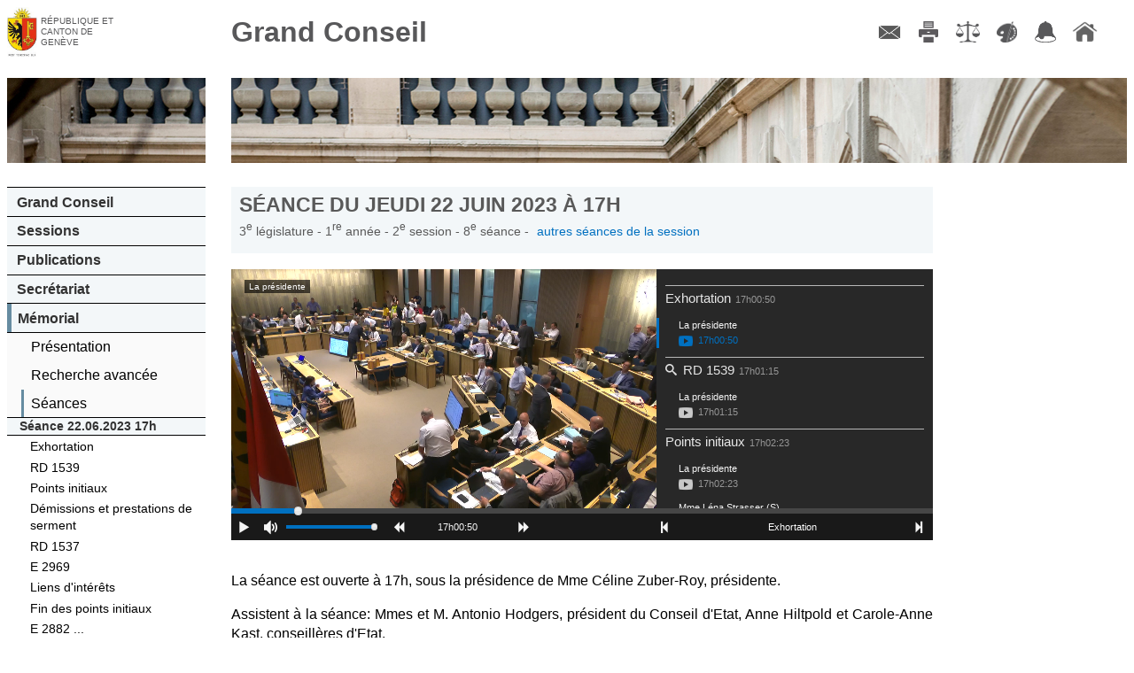

--- FILE ---
content_type: text/html; charset=UTF-8
request_url: https://ge.ch/grandconseil/memorial/seances/030102/8/
body_size: 239003
content:
<!DOCTYPE html>
<html lang="fr">
    <head>
        <meta charset="utf-8">
        <meta name="viewport" content="width=device-width, initial-scale=1, minimum-scale=1.0, maximum-scale=1.0">
                <title>Grand Conseil de Genève - Mémorial</title>                <script type="text/javascript" src="/grandconseil/js/const"></script>
        <script type="text/javascript" src="/grandconseil/js/mobile-detect.min.js?v4_02"></script>
        <script type="text/javascript" src="/grandconseil/js/mobile-redirect.js?v4_02"></script>
        <script type="text/javascript" src="/grandconseil/js/css3_mediaqueries_compatibility.js"></script>
        <script type="text/javascript" src="/grandconseil/js/jquery.js"></script>
        <script type="text/javascript" src="/grandconseil/js/jquery-ui.js"></script>
        <script type="text/javascript" src="/grandconseil/js/history.js"></script>
        <script type="text/javascript" src="/grandconseil/js/main.js?t=v4_02"></script>
        <script type="text/javascript" src="/grandconseil/js/jquery.ui.touch-punch.min.js?v3_3"></script>
        <script type="text/javascript" src="/grandconseil/js/min/jquery.mousewheel.min.js?v3_3"></script>
        <script type="text/javascript" src="/grandconseil/js/min/perfect-scrollbar.min.js?v3_3"></script>
        <script type="text/javascript" src="/grandconseil/js/moment.js?v3_3"></script>
        <script type="text/javascript" src="/grandconseil/js/player.js?v3_3"></script>                <link href="/grandconseil/player/skin/functional.css?v4_02" media="screen" rel="stylesheet" type="text/css" >
        <link href="/grandconseil/css/theme2/print.css?v4_02" media="print" rel="stylesheet" type="text/css" >
        <link href="/grandconseil/css/dynamic?v1768708231" media="screen" rel="stylesheet" type="text/css" >
        <link href="/grandconseil/css/theme2/main.css?v4_02" media="screen" rel="stylesheet" type="text/css" >
        <link href="/grandconseil/css/theme2/jqueryui.css?v4_02" media="screen" rel="stylesheet" type="text/css" >
        <link href="/grandconseil/css/theme2/player_16_9.css?v3_3" media="screen" rel="stylesheet" type="text/css" >
        <link href="/grandconseil/css/theme2/perfect-scrollbar.css?v3_3" media="screen" rel="stylesheet" type="text/css" >
        <link href="/grandconseil/images/favicon.ico" rel="shortcut icon" >        <!--[if IdE]>
            <link rel="stylesheet" type="text/css" href="/grandconseil/css/theme2/ie.css" />
        <![endif]-->
        <!--[if lte IE 7]>
            <link rel="stylesheet" type="text/css" href="/grandconseil/css/theme2/ie7.css" />
        <![endif]-->
        <!--[if lt IE 9]>
            <script src="/grandconseil/js/ie8_html5_compatibility.js"></script>
            <style>
                main .docPdf {
                    background: url('/grandconseil/css/theme2/images/pdf.gif') top left no-repeat;
                    padding-left: 25px;
                }
                main .linkToVideo {
                    background: url('/grandconseil/css/theme2/images/video.png') top left no-repeat;
                    padding-left: 1.5em;
                }
                main .linkToMemo {
                    background: url('/grandconseil/css/theme2/images/write.png') top left no-repeat;
                    padding-left: 1.5em;
                }
                main .docPdf::before {
                    content: "";
                }
                main .linkToVideo::before {
                    content: "";
                }
                main .linkToMemo::before {
                    content: "";
                }
                .noPdfIconIe {
                    background: url('/grandconseil/images/inv.gif') top left no-repeat !important;
                }
                .noPdfIconIe::before {
                    content: "";
                    margin-right: 0;
                }
        </style>
        <![endif]-->
        <!--[if lte IE 6]>
            <script type="text/javascript" src="/grandconseil/js/ie6_minmax_compatibility.js"></script>
        <![endif]-->
    </head>
    <body>
        <div id="mainContainer" class="mainDefaultContainer">
    <header class="main">
        <h1>
            <a href="https://www.ge.ch" target="_blank">République et canton de Genève</a>
        </h1>
        <h2>
            <a href="/grandconseil">Grand Conseil</a>
        </h2>
    </header>
    <!--[if !lte IE 7]><!-->
        <menu type="toolbar">
            <ul>
                <li><a href="/grandconseil/secretariat/collaborateurs/#direction" class="menuContact" title="Contact">Contact</a></li>
                <li><a href="/grandconseil" class="menuImpression" title="Imprimer">Imprimer</a></li>
                <li><a href="/grandconseil/divers/conditions/" class="menuConditions" title="Conditions d'utilisation">Conditions d'utilisation</a></li>
                <li><a href="/grandconseil" class="menuCouleurs" title="Couleurs des liens">Couleurs des liens</a></li>
                <li><a href="https://accord-gc.app.ge.ch/accord-gc/" class="menuAccord" title="Accord-GC" target="_blank">Accord-GC</a></li>
                <li><a href="/grandconseil" class="menuHome" title="Accueil">Accueil</a></li>
            </ul>
        </menu>
    <!--<![endif]-->
    <div id="menuPart">
        <nav class="main">
            <div id="decoNav" class="decoNav_4"></div>
            <ul>
                <li>
                    <a href="/grandconseil/gc/parlement/">Grand Conseil</a>
                    <ul>
                        <li><a href="/grandconseil/gc/parlement/">Parlement cantonal</a></li>
                        <li><a href="/grandconseil/gc/presidence/">Présidence et Bureau</a></li>
                        <li><a href="/grandconseil/gc/deputes/partis/">Membres</a></li>
                        <li><a href="/grandconseil/gc/commissions/">Commissions</a></li>
                        <li><a href="/grandconseil/gc/partis/">Partis politiques</a></li>
                        <li><a href="/grandconseil/gc/elections/">Elections</a></li>
                        <li><a href="/grandconseil/gc/histo-deputes/"><span class="smaller">Historique des membres</span></a></li>
                        <li><a href="/grandconseil/gc/intercantonale_fr/"><span class="smaller">Bureau interparlementaire&nbsp; de coordination</span></a></li>
                        <li><a href="/grandconseil/gc/intercantonale_de/"><span class="smaller">Interparlamentarische Koordinationsstelle</span></a></li>
                    </ul>
                </li>
                <li>
                    <a href="/grandconseil/sessions/seances/">Sessions</a>
                    <ul>
                        <li><a href="/grandconseil/sessions/seances/">Documents de séance</a></li>
                        <li><a href="/grandconseil/sessions/calendrier/2026/">Calendrier</a></li>
                        <li><a href="/grandconseil/sessions/live/">Diffusion en direct</a></li>
                        <li><a href="/grandconseil/sessions/videos/2026/">Diffusion en différé</a></li>
                        <li><a href="/grandconseil/sessions/archives/"><span class="smaller">Archives procès-verbaux</span></a></li>
                    </ul>
                </li>
                <li>
                    <a href="/grandconseil/publications/communiques/">Publications</a>
                    <ul>
                        <li><a href="/grandconseil/publications/lois/">Constitution et lois</a></li>
                        <li><a href="/grandconseil/publications/tap/">Tirés à part</a></li>
                        <li><a href="/grandconseil/publications/communications/">Communications</a></li>
                        <li><a href="/grandconseil/publications/judiciaires/">Décisions judiciaires</a></li>
                        <li><a href="/grandconseil/publications/rapports-gestion/">Rapports de gestion</a></li>
                        <li><a href="/grandconseil/publications/publications-diverses/">Publications diverses</a></li>
                    </ul>
                </li>
                <li>
                    <a href="/grandconseil/secretariat/collaborateurs/#direction">Secrétariat</a>
                    <ul>
                        <li><a href="/grandconseil/secretariat/sautier/">Sautier</a></li>
                        <li><a href="/grandconseil/secretariat/collaborateurs/#direction">Membres</a></li>
                        <li><a href="/grandconseil/secretariat/masse/">Masse du sautier</a></li>
                        <li><a href="/grandconseil/secretariat/salle/">Histoire de la salle du Grand Conseil</a></li>
                        <li><a href="/grandconseil/secretariat/marronnier/">Marronnier officiel</a></li>
                    </ul>
                </li>
                <li>
                    <a href="/grandconseil/memorial/seances-last/">Mémorial</a>
                    <ul>
                        <li><a href="/grandconseil/memorial/presentation/">Présentation</a></li>
                        <li><a href="/grandconseil/memorial/recherche/">Recherche avancée</a></li>
                        <!--li><a href="/grandconseil/memorial/dossiers/">Dossiers thématiques</a></li-->
                        <li><a href="/grandconseil/memorial/seances-last/">Séances</a></li>
                    </ul>
                        <ul class="memoMenu">
        <li class="memoTitle">
            Séance
            22.06.2023            17h        </li>
                    <li>
                <a href="/grandconseil/memorial/seances/030102/8/1/">
                    Exhortation                </a>
            </li>
                    <li>
                <a href="/grandconseil/memorial/seances/030102/8/2/">
                    RD 1539                </a>
            </li>
                    <li>
                <a href="/grandconseil/memorial/seances/030102/8/3/">
                    Points initiaux                </a>
            </li>
                    <li>
                <a href="/grandconseil/memorial/seances/030102/8/4/">
                    Démissions et prestations de serment                </a>
            </li>
                    <li>
                <a href="/grandconseil/memorial/seances/030102/8/5/">
                    RD 1537                </a>
            </li>
                    <li>
                <a href="/grandconseil/memorial/seances/030102/8/6/">
                    E 2969                </a>
            </li>
                    <li>
                <a href="/grandconseil/memorial/seances/030102/8/7/">
                    Liens d&#039;intérêts                </a>
            </li>
                    <li>
                <a href="/grandconseil/memorial/seances/030102/8/8/">
                    Fin des points initiaux                </a>
            </li>
                    <li>
                <a href="/grandconseil/memorial/seances/030102/8/9/">
                    E 2882 ...                </a>
            </li>
                    <li>
                <a href="/grandconseil/memorial/seances/030102/8/10/">
                    E 2959                </a>
            </li>
                    <li>
                <a href="/grandconseil/memorial/seances/030102/8/11/">
                    E 2960                </a>
            </li>
                    <li>
                <a href="/grandconseil/memorial/seances/030102/8/12/">
                    E 2961                </a>
            </li>
                    <li>
                <a href="/grandconseil/memorial/seances/030102/8/13/">
                    E 2970                </a>
            </li>
                    <li>
                <a href="/grandconseil/memorial/seances/030102/8/14/">
                    PL 12904                </a>
            </li>
                    <li>
                <a href="/grandconseil/memorial/seances/030102/8/15/">
                    PL 13183-A                </a>
            </li>
                    <li>
                <a href="/grandconseil/memorial/seances/030102/8/16/">
                    M 2747-A ...                </a>
            </li>
                    <li>
                <a href="/grandconseil/memorial/seances/030102/8/17/">
                    M 2875-A                </a>
            </li>
                    <li>
                <a href="/grandconseil/memorial/seances/030102/8/18/">
                    PL 13320                </a>
            </li>
                    <li>
                <a href="/grandconseil/memorial/seances/030102/8/19/">
                    PL 13321                </a>
            </li>
                    <li>
                <a href="/grandconseil/memorial/seances/030102/8/20/">
                    PL 13335                </a>
            </li>
                    <li>
                <a href="/grandconseil/memorial/seances/030102/8/21/">
                    PL 13323                </a>
            </li>
                    <li>
                <a href="/grandconseil/memorial/seances/030102/8/22/">
                    PL 13336                </a>
            </li>
                    <li>
                <a href="/grandconseil/memorial/seances/030102/8/23/">
                    PL 13319                </a>
            </li>
                    <li>
                <a href="/grandconseil/memorial/seances/030102/8/24/">
                    PL 13324                </a>
            </li>
                    <li>
                <a href="/grandconseil/memorial/seances/030102/8/25/">
                    PL 13331                </a>
            </li>
                    <li>
                <a href="/grandconseil/memorial/seances/030102/8/26/">
                    PL 13332                </a>
            </li>
                    <li>
                <a href="/grandconseil/memorial/seances/030102/8/27/">
                    PL 13322                </a>
            </li>
                    <li>
                <a href="/grandconseil/memorial/seances/030102/8/28/">
                    PL 13333                </a>
            </li>
                    <li>
                <a href="/grandconseil/memorial/seances/030102/8/29/">
                    PL 13334                </a>
            </li>
                    <li>
                <a href="/grandconseil/memorial/seances/030102/8/30/">
                    PL 13337                </a>
            </li>
                    <li>
                <a href="/grandconseil/memorial/seances/030102/8/31/">
                    PL 13338                </a>
            </li>
                    <li>
                <a href="/grandconseil/memorial/seances/030102/8/32/">
                    PL 13340                </a>
            </li>
                    <li>
                <a href="/grandconseil/memorial/seances/030102/8/33/">
                    PL 13328                </a>
            </li>
                    <li>
                <a href="/grandconseil/memorial/seances/030102/8/34/">
                    PL 13329                </a>
            </li>
                    <li>
                <a href="/grandconseil/memorial/seances/030102/8/35/">
                    PL 13330                </a>
            </li>
                    <li>
                <a href="/grandconseil/memorial/seances/030102/8/36/">
                    PL 13339                </a>
            </li>
                    <li>
                <a href="/grandconseil/memorial/seances/030102/8/37/">
                    M 2933                </a>
            </li>
                    <li>
                <a href="/grandconseil/memorial/seances/030102/8/38/">
                    M 2936                </a>
            </li>
                    <li>
                <a href="/grandconseil/memorial/seances/030102/8/39/">
                    M 2935                </a>
            </li>
                    <li>
                <a href="/grandconseil/memorial/seances/030102/8/40/">
                    M 2931                </a>
            </li>
                    <li>
                <a href="/grandconseil/memorial/seances/030102/8/41/">
                    M 2927                </a>
            </li>
                    <li>
                <a href="/grandconseil/memorial/seances/030102/8/42/">
                    M 2934                </a>
            </li>
                    <li>
                <a href="/grandconseil/memorial/seances/030102/8/43/">
                    M 2928                </a>
            </li>
                    <li>
                <a href="/grandconseil/memorial/seances/030102/8/44/">
                    R 1015                </a>
            </li>
                    <li>
                <a href="/grandconseil/memorial/seances/030102/8/45/">
                    PL 12208-A                </a>
            </li>
                    <li>
                <a href="/grandconseil/memorial/seances/030102/8/46/">
                    PL 12699-A                </a>
            </li>
                    <li>
                <a href="/grandconseil/memorial/seances/030102/8/47/">
                    PL 12870                </a>
            </li>
                    <li>
                <a href="/grandconseil/memorial/seances/030102/8/48/">
                    PL 13151                </a>
            </li>
                    <li>
                <a href="/grandconseil/memorial/seances/030102/8/49/">
                    M 2445-C                </a>
            </li>
                    <li>
                <a href="/grandconseil/memorial/seances/030102/8/50/">
                    M 2729                </a>
            </li>
                    <li>
                <a href="/grandconseil/memorial/seances/030102/8/51/">
                    M 2800                </a>
            </li>
                    <li>
                <a href="/grandconseil/memorial/seances/030102/8/52/">
                    R 922                </a>
            </li>
                    <li>
                <a href="/grandconseil/memorial/seances/030102/8/53/">
                    R 1004                </a>
            </li>
                    <li>
                <a href="/grandconseil/memorial/seances/030102/8/54/">
                    Fin de séance                </a>
            </li>
            </ul>
                </li>
                <li>
                    <a href="/grandconseil/faq/">FAQ</a>
                    <ul>
                        <li><a href="/grandconseil/faq/">FAQ</a></li>
                    </ul>
                </li>
            </ul>
        </nav>
        <section id="search">
            <h1>Recherche <a href="/grandconseil/search/help" class="searchHelper"><span>aide</span></a></h1>
            <form action="/grandconseil/search" method="get" name="search">
                <input class="search" type="text" name="search" id="frmSearch" placeholder="Num. d'objet/mots clés">
                <input type="submit" class="frmSearchSubmit" value="Go">
            </form>
            <p><span class="smaller"><a href="/grandconseil/memorial/recherche/">Recherche avancée</a></span></p>
        </section>
            </div>
    <main>
        <div id="decoMain" class="decoMain_4"></div>
        <section class="txtMemo">
    <header class="navigable">
        <h1 class="memoMainTitle">
            Séance du
            jeudi 22 juin 2023            à
            17h        </h1>
        <h2 class="memoSubTitle">
            3<sup>e</sup>
            législature -
            1<sup>re</sup>
            année -
            2<sup>e</sup>
            session -
            8<sup>e</sup>
            séance -<a href="/grandconseil/memorial/seances/030102/">autres séances de la session</a>
        </h2>
            </header>
                                        <script>
    var TOC = [{"partie":"1","titleShort":"Exhortation","title":"Exhortation","start_utime":"1687446050","end_utime":"1687446075","speakers":[{"function":"Pr\u00e9sidente","idSpeaker":-1,"idText":"1719924","start":1687446050,"end":1687446075,"duration":25,"name":"La pr\u00e9sidente","parti":""}]},{"partie":"2","titleShort":"RD-1539","title":"RD-1539 Hommage \u00e0 Christian de Saussure, d\u00e9put\u00e9 de 1997 \u00e0 1999, d\u00e9c\u00e9d\u00e9","start_utime":"1687446075","end_utime":"1687446143","speakers":[{"function":"Pr\u00e9sidente","idSpeaker":-1,"idText":"1719930","start":1687446075,"end":1687446143,"duration":68,"name":"La pr\u00e9sidente","parti":""}]},{"partie":"3","titleShort":"Points initiaux","title":"Points initiaux","start_utime":"1687446143","end_utime":"1687447129","speakers":[{"function":"Pr\u00e9sidente","idSpeaker":-1,"idText":"1719936","start":1687446143,"end":1687446323,"duration":180,"name":"La pr\u00e9sidente","parti":""},{"function":"D\u00e9put\u00e9e","idSpeaker":"2444","idText":"1719938","start":1687446323,"end":1687446332,"duration":9,"name":"Mme L\u00e9na Strasser","parti":"S"},{"function":"Pr\u00e9sidente","idSpeaker":-1,"idText":"1719939","start":1687446332,"end":1687446368,"duration":36,"name":"La pr\u00e9sidente","parti":""},{"function":"D\u00e9put\u00e9","idSpeaker":"57","idText":"1719940","start":1687446368,"end":1687446376,"duration":8,"name":"M. Jacques Jeannerat","parti":"LJS"},{"function":"Pr\u00e9sidente","idSpeaker":-1,"idText":"1719941","start":1687446376,"end":1687446423,"duration":47,"name":"La pr\u00e9sidente","parti":""},{"function":"D\u00e9put\u00e9","idSpeaker":"57","idText":"1719942","start":1687446423,"end":1687446439,"duration":16,"name":"M. Jacques Jeannerat","parti":"LJS"},{"function":"Pr\u00e9sidente","idSpeaker":-1,"idText":"1719943","start":1687446439,"end":1687446479,"duration":40,"name":"La pr\u00e9sidente","parti":""},{"function":"D\u00e9put\u00e9","idSpeaker":"76","idText":"1719944","start":1687446479,"end":1687446489,"duration":10,"name":"M. Sandro Pistis","parti":"MCG"},{"function":"Pr\u00e9sidente","idSpeaker":-1,"idText":"1719945","start":1687446489,"end":1687446805,"duration":316,"name":"La pr\u00e9sidente","parti":""},{"function":"D\u00e9put\u00e9e","idSpeaker":"2436","idText":"1719946","start":1687446805,"end":1687446824,"duration":19,"name":"Mme Marjorie de Chastonay","parti":"Ve"},{"function":"Pr\u00e9sidente","idSpeaker":-1,"idText":"1719947","start":1687446824,"end":1687446853,"duration":29,"name":"La pr\u00e9sidente","parti":""},{"function":"D\u00e9put\u00e9","idSpeaker":"2342","idText":"1719948","start":1687446853,"end":1687446866,"duration":13,"name":"M. Yvan Zweifel","parti":"PLR"},{"function":"Pr\u00e9sidente","idSpeaker":-1,"idText":"1719949","start":1687446866,"end":1687446899,"duration":33,"name":"La pr\u00e9sidente","parti":""},{"function":"D\u00e9put\u00e9","idSpeaker":-1,"idText":"1719950","start":1687446899,"end":1687446910,"duration":11,"name":"M. Cyril Aellen","parti":"PLR"},{"function":"Pr\u00e9sidente","idSpeaker":-1,"idText":"1719951","start":1687446910,"end":1687446941,"duration":31,"name":"La pr\u00e9sidente","parti":""},{"function":"D\u00e9put\u00e9","idSpeaker":"38","idText":"1719952","start":1687446941,"end":1687446954,"duration":13,"name":"M. St\u00e9phane Florey","parti":"UDC"},{"function":"Pr\u00e9sidente","idSpeaker":-1,"idText":"1719953","start":1687446954,"end":1687446982,"duration":28,"name":"La pr\u00e9sidente","parti":""},{"function":"D\u00e9put\u00e9","idSpeaker":"69","idText":"1719954","start":1687446982,"end":1687446997,"duration":15,"name":"M. Guy Mettan","parti":"UDC"},{"function":"Pr\u00e9sidente","idSpeaker":-1,"idText":"1719955","start":1687446997,"end":1687447024,"duration":27,"name":"La pr\u00e9sidente","parti":""},{"function":"D\u00e9put\u00e9","idSpeaker":"76","idText":"1719956","start":1687447024,"end":1687447048,"duration":24,"name":"M. Sandro Pistis","parti":"MCG"},{"function":"Pr\u00e9sidente","idSpeaker":-1,"idText":"1719957","start":1687447048,"end":1687447077,"duration":29,"name":"La pr\u00e9sidente","parti":""},{"function":"D\u00e9put\u00e9","idSpeaker":"2473","idText":"1719958","start":1687447077,"end":1687447093,"duration":16,"name":"M. S\u00e9bastien Desfayes","parti":"LC"},{"function":"Pr\u00e9sidente","idSpeaker":-1,"idText":"1719959","start":1687447093,"end":1687447129,"duration":36,"name":"La pr\u00e9sidente","parti":""}]},{"partie":"4","titleShort":"D\u00e9missions et prestations de serment","title":"D\u00e9missions et prestations de serment","start_utime":"1687447129","end_utime":"1687447233","speakers":[{"function":"Pr\u00e9sidente","idSpeaker":-1,"idText":"1719964","start":1687447129,"end":1687447233,"duration":104,"name":"La pr\u00e9sidente","parti":""}]},{"partie":"5","titleShort":"RD-1537","title":"RD-1537 Rapport oral de la commission des droits politiques et du r\u00e8glement du Grand Conseil sur la compatibilit\u00e9 du 2e d\u00e9put\u00e9 suppl\u00e9ant (LJS)","start_utime":"1687447233","end_utime":"1687447300","speakers":[{"function":"Pr\u00e9sidente","idSpeaker":-1,"idText":"1719970","start":1687447233,"end":1687447251,"duration":18,"name":"La pr\u00e9sidente","parti":""},{"function":"r-m","idSpeaker":"2459","idText":"1719972","start":1687447251,"end":1687447292,"duration":41,"name":"M. Diego Esteban","parti":"S"},{"function":"Pr\u00e9sidente","idSpeaker":-1,"idText":"1719973","start":1687447292,"end":1687447300,"duration":8,"name":"La pr\u00e9sidente","parti":""}]},{"partie":"6","titleShort":"E-2969","title":"E-2969 Prestation de serment du d\u00e9put\u00e9 suppl\u00e9ant (LJS)","start_utime":"1687447300","end_utime":"1687447404","speakers":[{"function":"Pr\u00e9sidente","idSpeaker":-1,"idText":"1719978","start":1687447300,"end":1687447404,"duration":104,"name":"La pr\u00e9sidente","parti":""}]},{"partie":"8","titleShort":"Fin des points initiaux","title":"Fin des points initiaux","start_utime":"1687447404","end_utime":"1687447669","speakers":[{"function":"Pr\u00e9sidente","idSpeaker":-1,"idText":"1719984","start":1687447404,"end":1687447494,"duration":90,"name":"La pr\u00e9sidente","parti":""},{"function":"D\u00e9put\u00e9e","idSpeaker":"2436","idText":"1719986","start":1687447494,"end":1687447517,"duration":23,"name":"Mme Marjorie de Chastonay","parti":"Ve"},{"function":"Pr\u00e9sidente","idSpeaker":-1,"idText":"1719987","start":1687447517,"end":1687447669,"duration":152,"name":"La pr\u00e9sidente","parti":""}]},{"partie":"9","titleShort":"E-2882 ...","title":"E-2882 Election d'une juge assesseure ou d'un juge assesseur \u00e0 la Chambre des baux et loyers de la Cour de justice, repr\u00e9sentant les groupements de locataires, en remplacement de Elodie SKOULIKAS, d\u00e9missionnaire (entr\u00e9e en fonction imm\u00e9diate)\nE-2883 Election de deux juges assesseures ou assesseurs au Tribunal des baux et loyers du Tribunal civil, repr\u00e9sentant les groupements de locataires (entr\u00e9e en fonction imm\u00e9diate)\nE-2887 Election d'une juge assesseure ou d'un juge assesseur au Tribunal administratif de premi\u00e8re instance, sp\u00e9cialis\u00e9 dans les affaires fiscales pour statuer en mati\u00e8re fiscale (pris en dehors de l'administration), en remplacement de Alia CHAKER MANGEAT, d\u00e9missionnaire (entr\u00e9e en fonction imm\u00e9diate)\nE-2894 Election d'une juge assesseure ou d'un juge assesseur \u00e0 la Commission de conciliation en mati\u00e8re de baux et loyers du Tribunal civil, repr\u00e9sentant les groupements de locataires, en remplacement de B\u00e9n\u00e9dicte AMSELLEM-OSSIPOW, d\u00e9missionnaire (entr\u00e9e en fonction imm\u00e9diate)\nE-2898 Election d'un membre (LC) au conseil d'administration de la Fondation pour les terrains industriels, en remplacement de B\u00e9n\u00e9dict FONTANET (LC), ayant atteint la limite de dur\u00e9e de mandat - entr\u00e9e en fonction imm\u00e9diate, dur\u00e9e du mandat : jusqu'au 31 janvier 2024\nE-2907 Election d'une ou d'un juge \u00e0 la Cour d'appel du Pouvoir judiciaire, en remplacement de Renate PFISTER-LIECHTI, qui atteint la limite d'\u00e2ge (entr\u00e9e en fonction : 1er octobre 2023)\nE-2922 Election d'une juge suppl\u00e9ante ou d'un juge suppl\u00e9ant au Tribunal de protection de l'adulte et de l'enfant, en remplacement de Yves MERMIER, d\u00e9missionnaire (entr\u00e9e en fonction imm\u00e9diate)\nE-2962 Election d'une juge assesseure ou d'un juge assesseur au Tribunal des baux et loyers du Tribunal civil, repr\u00e9sentant les bailleurs, en remplacement de Cosima TRABICHET-CASTAN, d\u00e9missionnaire (entr\u00e9e en fonction imm\u00e9diate)\nE-2964 Election d'une juge assesseure ou d'un juge assesseur \u00e0 la Chambre p\u00e9nale d'appel et de r\u00e9vision de la Cour de justice, en remplacement de Alexandra HAMDAN-LERU, qui atteint la limite d'\u00e2ge (entr\u00e9e en fonction : 1er ao\u00fbt 2023)\nE-2967 Election d'un membre (MCG) au conseil d'administration de l'Institution de maintien, d'aide et de soins \u00e0 domicile, en remplacement de Giuseppe di SALVO (MCG), d\u00e9missionnaire - entr\u00e9e en fonction imm\u00e9diate, dur\u00e9e du mandat : jusqu'au 31 janvier 2024\nE-2968 Election d'un membre (UDC) au conseil d'administration de l'A\u00e9roport international de Gen\u00e8ve, en remplacement de Yves NIDEGGER (UDC), d\u00e9missionnaire - entr\u00e9e en fonction imm\u00e9diate, dur\u00e9e du mandat : jusqu'au 31 janvier 2024","start_utime":"1687447669","end_utime":"1687447685","speakers":[{"function":"Pr\u00e9sidente","idSpeaker":-1,"idText":"1720002","start":1687447669,"end":1687447685,"duration":16,"name":"La pr\u00e9sidente","parti":""}]},{"partie":"10","titleShort":"E-2959","title":"E-2959 Election d'une ou d'un Pr\u00e9pos\u00e9 cantonal \u00e0 la protection des donn\u00e9es et \u00e0 la transparence, sur proposition du Conseil d'Etat (entr\u00e9e en fonction : 1er d\u00e9cembre 2023, dur\u00e9e du mandat : jusqu'au 30 novembre 2028)","start_utime":"1687447685","end_utime":"1687448349","speakers":[{"function":"Pr\u00e9sidente","idSpeaker":-1,"idText":"1720008","start":1687447685,"end":1687448349,"duration":664,"name":"La pr\u00e9sidente","parti":""}]},{"partie":"11","titleShort":"E-2960","title":"E-2960 Election d'une ou d'un Pr\u00e9pos\u00e9 cantonal adjoint \u00e0 la protection des donn\u00e9es et \u00e0 la transparence, sur proposition du Conseil d'Etat (entr\u00e9e en fonction : 1er d\u00e9cembre 2023, dur\u00e9e du mandat : jusqu'au 30 novembre 2028)","start_utime":"1687448349","end_utime":"1687448967","speakers":[{"function":"Pr\u00e9sidente","idSpeaker":-1,"idText":"1720014","start":1687448349,"end":1687448967,"duration":618,"name":"La pr\u00e9sidente","parti":""}]},{"partie":"12","titleShort":"E-2961","title":"E-2961 Election d'une juge suppl\u00e9ante ou d'un juge suppl\u00e9ant au Tribunal p\u00e9nal, en remplacement de Yves MAGNIN, d\u00e9missionnaire (entr\u00e9e en fonction imm\u00e9diate)","start_utime":"1687448967","end_utime":"1687449587","speakers":[{"function":"Pr\u00e9sidente","idSpeaker":-1,"idText":"1720020","start":1687448967,"end":1687449587,"duration":620,"name":"La pr\u00e9sidente","parti":""}]},{"partie":"13","titleShort":"E-2970","title":"E-2970 Tirage au sort d'une ou d'un membre de la commission de gr\u00e2ce, en remplacement de Pierre MAUDET, d\u00e9put\u00e9 d\u00e9missionnaire","start_utime":"1687449587","end_utime":"1687449614","speakers":[{"function":"Pr\u00e9sidente","idSpeaker":-1,"idText":"1720026","start":1687449587,"end":1687449614,"duration":27,"name":"La pr\u00e9sidente","parti":""}]},{"partie":"14","titleShort":"PL-12904","title":"PL-12904 Projet de loi de Mmes et MM. Patrick Dimier, Christian Flury, Daniel Sormanni, Florian Gander, Sandro Pistis, Dani\u00e8le Magnin, Fran\u00e7oise Sapin, Jean-Marie Voumard, Fran\u00e7ois Baertschi, Francisco Valentin modifiant la loi sur l'exercice des droits politiques (LEDP) (A 5 05) (Elections du Conseil d'Etat - pour un deuxi\u00e8me tour s\u00e9rieux et clair)","start_utime":"1687449614","end_utime":"1687449707","speakers":[{"function":"Pr\u00e9sidente","idSpeaker":-1,"idText":"1720032","start":1687449614,"end":1687449641,"duration":27,"name":"La pr\u00e9sidente","parti":""},{"function":"D\u00e9put\u00e9","idSpeaker":"2344","idText":"1720034","start":1687449641,"end":1687449665,"duration":24,"name":"M. Yves de Matteis","parti":"Ve"},{"function":"Pr\u00e9sidente","idSpeaker":-1,"idText":"1720036","start":1687449665,"end":1687449707,"duration":42,"name":"La pr\u00e9sidente","parti":""}]},{"partie":"15","titleShort":"PL-13183-A","title":"PL-13183-A Rapport de la commission l\u00e9gislative charg\u00e9e d'\u00e9tudier le projet de loi de St\u00e9phane Florey, Christo Ivanov, Gilbert Catelain, Patrick Lussi, Andr\u00e9 Pfeffer, Marc Falquet, Virna Conti, Thomas Bl\u00e4si, S\u00e9bastien Thomas modifiant la loi sur l'organisation des institutions de droit public (LOIDP) (A 2 24) (Il n'appartient pas aux institutions de droit public d'assumer les errances du Conseil d'Etat !)","start_utime":"1687449707","end_utime":"1687450594","speakers":[{"function":"Pr\u00e9sidente","idSpeaker":-1,"idText":"1720041","start":1687449707,"end":1687449753,"duration":46,"name":"La pr\u00e9sidente","parti":""},{"function":"r-MAJ-m","idSpeaker":"2383","idText":"1720043","start":1687449753,"end":1687449890,"duration":137,"name":"M. Jean-Marc Guinchard","parti":"LC"},{"function":"r-min-f","idSpeaker":"2476","idText":"1720044","start":1687449890,"end":1687450024,"duration":134,"name":"Mme Virna Conti","parti":"UDC"},{"function":"D\u00e9put\u00e9","idSpeaker":"38","idText":"1720045","start":1687450024,"end":1687450168,"duration":144,"name":"M. St\u00e9phane Florey","parti":"UDC"},{"function":"D\u00e9put\u00e9","idSpeaker":"460","idText":"1720046","start":1687450168,"end":1687450206,"duration":38,"name":"M. Yves Nidegger","parti":"UDC"},{"function":"D\u00e9put\u00e9","idSpeaker":"2459","idText":"1720047","start":1687450206,"end":1687450322,"duration":116,"name":"M. Diego Esteban","parti":"S"},{"function":"D\u00e9put\u00e9e","idSpeaker":"2475","idText":"1720048","start":1687450322,"end":1687450414,"duration":92,"name":"Mme Dilara Bayrak","parti":"Ve"},{"function":"D\u00e9put\u00e9","idSpeaker":"2342","idText":"1720049","start":1687450414,"end":1687450531,"duration":117,"name":"M. Yvan Zweifel","parti":"PLR"},{"function":"r-min-f","idSpeaker":"2476","idText":"1720050","start":1687450531,"end":1687450542,"duration":11,"name":"Mme Virna Conti","parti":"UDC"},{"function":"r-MAJ-m","idSpeaker":"2383","idText":"1720051","start":1687450542,"end":1687450561,"duration":19,"name":"M. Jean-Marc Guinchard","parti":"LC"},{"function":"Pr\u00e9sidente","idSpeaker":-1,"idText":"1720052","start":1687450561,"end":1687450594,"duration":33,"name":"La pr\u00e9sidente","parti":""}]},{"partie":"16","titleShort":"M-2747-A ...","title":"M-2747-A Rapport de la commission de contr\u00f4le de gestion charg\u00e9e d'\u00e9tudier la proposition de motion de St\u00e9phane Florey, Virna Conti, Thomas Bl\u00e4si, Eliane Michaud Ansermet, Patrick Hulliger, Eric Leyvraz, Andr\u00e9 Pfeffer, Patrick Lussi, Christo Ivanov, Cyril Aellen, Murat-Julian Alder demandant de mettre en oeuvre 19 recommandations de la Cour des comptes avec un potentiel d'\u00e9conomies\nM-2754-A Rapport de la commission de contr\u00f4le de gestion charg\u00e9e d'\u00e9tudier la proposition de motion de St\u00e9phane Florey, Christo Ivanov, Eric Leyvraz, Patrick Lussi, Andr\u00e9 Pfeffer, Patrick Hulliger, Eliane Michaud Ansermet, Thomas Bl\u00e4si, Cyril Aellen, Virna Conti demandant de mettre en oeuvre 17 recommandations de la Cour des comptes visant \u00e0 am\u00e9liorer l'efficience des processus\nM-2765-A Rapport de la commission de contr\u00f4le de gestion charg\u00e9e d'\u00e9tudier la proposition de motion de St\u00e9phane Florey, Eliane Michaud Ansermet, Virna Conti, Patrick Lussi, Andr\u00e9 Pfeffer, Thomas Bl\u00e4si, Patrick Hulliger, Marc Falquet pour une am\u00e9lioration de la qualit\u00e9 des prestations rendues avec la mise en oeuvre de 22 recommandations de la Cour des comptes","start_utime":"1687450594","end_utime":"1687452240","speakers":[{"function":"Pr\u00e9sidente","idSpeaker":-1,"idText":"1720059","start":1687450594,"end":1687450662,"duration":68,"name":"La pr\u00e9sidente","parti":""},{"function":"rai-MAJ-f","idSpeaker":"2430","idText":"1720061","start":1687450662,"end":1687450849,"duration":187,"name":"Mme Patricia Bidaux","parti":"LC"},{"function":"rai-min-m","idSpeaker":"69","idText":"1720062","start":1687450849,"end":1687450982,"duration":133,"name":"M. Guy Mettan","parti":"UDC"},{"function":"dep-sup-f","idSpeaker":"2388","idText":"1720063","start":1687450982,"end":1687451135,"duration":153,"name":"Mme Nicole Valiquer Grecuccio","parti":"S"},{"function":"D\u00e9put\u00e9","idSpeaker":"38","idText":"1720064","start":1687451135,"end":1687451319,"duration":184,"name":"M. St\u00e9phane Florey","parti":"UDC"},{"function":"D\u00e9put\u00e9","idSpeaker":"2440","idText":"1720065","start":1687451319,"end":1687451433,"duration":114,"name":"M. Pierre Eckert","parti":"Ve"},{"function":"D\u00e9put\u00e9","idSpeaker":-1,"idText":"1720066","start":1687451433,"end":1687451617,"duration":184,"name":"M. Cyril Aellen","parti":"PLR"},{"function":"D\u00e9put\u00e9e","idSpeaker":"2513","idText":"1720067","start":1687451617,"end":1687451665,"duration":48,"name":"Mme Masha Alimi","parti":"LJS"},{"function":"D\u00e9put\u00e9","idSpeaker":-1,"idText":"1720068","start":1687451665,"end":1687451778,"duration":113,"name":"M. Daniel Sormanni","parti":"MCG"},{"function":"rai-min-m","idSpeaker":"69","idText":"1720069","start":1687451778,"end":1687451836,"duration":58,"name":"M. Guy Mettan","parti":"UDC"},{"function":"rai-MAJ-f","idSpeaker":"2430","idText":"1720070","start":1687451836,"end":1687451906,"duration":70,"name":"Mme Patricia Bidaux","parti":"LC"},{"function":"pce-m","idSpeaker":-1,"idText":"1720071","start":1687451906,"end":1687452132,"duration":226,"name":"M. Antonio Hodgers","parti":""},{"function":"Pr\u00e9sidente","idSpeaker":-1,"idText":"1720072","start":1687452132,"end":1687452240,"duration":108,"name":"La pr\u00e9sidente","parti":""}]},{"partie":"17","titleShort":"M-2875-A","title":"M-2875-A Rapport de la commission de l'\u00e9conomie charg\u00e9e d'\u00e9tudier la proposition de motion de Gr\u00e9goire Carasso, L\u00e9na Strasser, Boris Calame, Sylvain Th\u00e9voz, Youniss Mussa, Nicole Valiquer Grecuccio, Glenna Baillon-Lopez, Salika Wenger, Thomas Wenger, Badia Luthi, Fran\u00e7oise Nyffeler, Patrick Saudan pour un soutien \u00e0 la presse locale et \u00e0 la citoyennet\u00e9","start_utime":"1687452240","end_utime":"1687453792","speakers":[{"function":"Pr\u00e9sidente","idSpeaker":-1,"idText":"1720077","start":1687452240,"end":1687452270,"duration":30,"name":"La pr\u00e9sidente","parti":""},{"function":"r-MAJ-m","idSpeaker":-1,"idText":"1720079","start":1687452270,"end":1687452398,"duration":128,"name":"M. Andr\u00e9 Pfeffer","parti":"UDC"},{"function":"r-min-m","idSpeaker":"2352","idText":"1720080","start":1687452398,"end":1687452581,"duration":183,"name":"M. Romain de Sainte Marie","parti":"S"},{"function":"D\u00e9put\u00e9","idSpeaker":"2383","idText":"1720081","start":1687452581,"end":1687452684,"duration":103,"name":"M. Jean-Marc Guinchard","parti":"LC"},{"function":"D\u00e9put\u00e9","idSpeaker":"2449","idText":"1720082","start":1687452684,"end":1687452825,"duration":141,"name":"M. Gr\u00e9goire Carasso","parti":"S"},{"function":"D\u00e9put\u00e9","idSpeaker":"2440","idText":"1720083","start":1687452825,"end":1687452903,"duration":78,"name":"M. Pierre Eckert","parti":"Ve"},{"function":"D\u00e9put\u00e9","idSpeaker":"460","idText":"1720084","start":1687452903,"end":1687452989,"duration":86,"name":"M. Yves Nidegger","parti":"UDC"},{"function":"D\u00e9put\u00e9","idSpeaker":"2375","idText":"1720085","start":1687452989,"end":1687453164,"duration":175,"name":"M. Fran\u00e7ois Baertschi","parti":"MCG"},{"function":"D\u00e9put\u00e9","idSpeaker":"11","idText":"1720086","start":1687453164,"end":1687453346,"duration":182,"name":"M. Jacques B\u00e9n\u00e9","parti":"PLR"},{"function":"D\u00e9put\u00e9","idSpeaker":"2516","idText":"1720087","start":1687453346,"end":1687453405,"duration":59,"name":"M. Vincent Canonica","parti":"LJS"},{"function":"D\u00e9put\u00e9","idSpeaker":"2428","idText":"1720088","start":1687453405,"end":1687453462,"duration":57,"name":"M. Sylvain Th\u00e9voz","parti":"S"},{"function":"D\u00e9put\u00e9","idSpeaker":"2525","idText":"1720089","start":1687453462,"end":1687453552,"duration":90,"name":"M. Julien Nicolet-dit-F\u00e9lix","parti":"Ve"},{"function":"r-min-m","idSpeaker":"2352","idText":"1720090","start":1687453552,"end":1687453570,"duration":18,"name":"M. Romain de Sainte Marie","parti":"S"},{"function":"r-MAJ-m","idSpeaker":-1,"idText":"1720091","start":1687453570,"end":1687453619,"duration":49,"name":"M. Andr\u00e9 Pfeffer","parti":"UDC"},{"function":"pce-m","idSpeaker":-1,"idText":"1720092","start":1687453619,"end":1687453765,"duration":146,"name":"M. Antonio Hodgers","parti":""},{"function":"Pr\u00e9sidente","idSpeaker":-1,"idText":"1720093","start":1687453765,"end":1687453792,"duration":27,"name":"La pr\u00e9sidente","parti":""}]},{"partie":"54","titleShort":"Fin de s\u00e9ance","title":"Fin de s\u00e9ance","start_utime":"1687453792","end_utime":"1687453797","speakers":[{"function":"Pr\u00e9sidente","idSpeaker":-1,"idText":"1720098","start":1687453792,"end":1687453797,"duration":5,"name":"La pr\u00e9sidente","parti":""}]}];
    var VIDEO_END = 1687453837;
    var GO_TO_TIME = -1;
</script>
<section id="gc-player" class="gc-player-small">
    <div id="outer-container-slide-nav"><div id="inner-container-slide-nav">
        <div id="container">
            <div id="start-play"></div>
            <div id="bg-loader">
                <div id="loader"></div>
            </div>
            <div id="wrapper">
                <div id="meta-data">
                    <div class="template tmplSpeakerImage">
                        <a class="deputeLink" href="#" target="_blank">
                            <img class="thumb" src="" alt="photo">
                            <span class="name"></span>
                        </a>
                    </div>
                </div>
                <video id="player" width="480" height="270" preload="none" class="play" data-src="http://www.grandconseil-ge.ch/video/030102_8">
                                        <div class="video_player_update">
                        <p>
                            La fonctionnalité de diffusion en différé des séances du Grand Conseil
                            n'est accessible qu'aux navigateurs de dernière génération.
                            Merci de mettre à jour votre navigateur pour pouvoir en profiter.
                        </p>
                    </div>
                </video>
            </div>
            <div id="meta-data-title"><div></div></div>
        </div>
        <div id="container-nav">
            <div id="gc-player-nav" class="wrapper">
                <div>
                    <h2 class="gc-odjTitle">Chargement en cours ...</h2>
                    <div id="gc-tb">
                        <h3  class="template tmplObject">
                            <a href="" class="searchLink" target="_blank"><span class="search"></span></a><a class="tocEntry" href="#" data-part="0"><span class="name"></span><span class="duration"></span></a>
                        </h3>
                        <div class="template tmplSpeaker list-deputes" >
                            <a class="speakerEntry" href="#" data-utime="0">
                                <div>
                                    <div class="name"></div>
                                    <div class="duration"></div>
                                </div>
                            </a>
                        </div>
                    </div>
                </div>
            </div>
        </div>
    </div></div>
    <div id="controls-bar">
        <div id="time-slider" class="overTitle"></div>
        <div class="play-pause play icon"></div>
                <div class="volume-icon unmute icon"></div>
        <div class="volume-bar">
            <div id="volume-slider"></div>
        </div>
        <div class="rewind icon"></div>
        <div class="hour-display"></div>
        <div class="forward icon"></div>
        <div class="end-hour-display icon"></div>
        <div class="next-chapter icon"></div>
        <div class="chapter"></div>
        <div class="prev-chapter icon"></div>
    </div>
</section>                        
    <div id="main-memo-content">
            <section class="memoSection memoSectionHr">
                <div id="1719923"><p>La séance est ouverte à 17h, sous la présidence de Mme Céline Zuber-Roy, présidente.</p>

<p>Assistent à la séance: Mmes et M. Antonio Hodgers, président du Conseil d'Etat, Anne Hiltpold et Carole-Anne Kast, conseillères d'Etat.</p>
<p class="p_style_user_title"><span class="style_user_title">Exhortation</span></p></div>            <div id="1719924"><p><span class="style_pdg_gras">La présidente</span><span/><span>. </span>Mesdames et Messieurs les députés, prenons la résolution de remplir consciencieusement notre mandat et de faire servir nos travaux au bien de la patrie qui nous a confié ses destinées.</p></div>    </section>            <section class="memoSection memoSectionHr">
        <header>
                    <div class="memoPoint">
                RD 1539            </div>
            <div class="memoTitle">
                Hommage à Christian de Saussure, député de 1997 à 1999, décédé            </div>
            <div class="memoNote">
                            </div>
            </header>
                <div id="1719930"><p><span class="style_pdg_gras">La présidente</span><span/><span>. </span>C'est avec tristesse que nous avons appris le décès de M. Christian de Saussure dans sa 74e année.</p>
<p>Entré au Grand Conseil en 1997, M. de Saussure siégea deux ans sur les bancs du parti libéral. Psychiatre de profession, il s'intéressa durant son mandat aux thématiques liées à la santé, sous l'angle tant des soins et des traitements ambulatoires que de la gestion des HUG, de l'assurance-maladie ou encore de la collaboration intercantonale dans ce domaine.</p>
<p>M. de Saussure fut par ailleurs membre de l'Assemblée constituante genevoise.</p>
<p>A la famille de M. de Saussure nous disons toute notre sympathie en ce moment douloureux. Pour honorer sa mémoire, je vous prie d'observer, Mesdames et Messieurs les députés, un instant de silence. <i>(L'assemblée, debout, observe un moment de silence.)</i></p></div>    </section>            <section class="memoSection memoSectionHr">
                <div id="1719935"><p><span class="style_user_title">Personnes excusées</span></p></div>            <div id="1719936"><p><span class="style_pdg_gras">La présidente</span><span/><span>. </span>Ont fait excuser leur absence à cette séance: Mmes et MM. Nathalie Fontanet, Thierry Apothéloz, Pierre Maudet et Delphine Bachmann, conseillers d'Etat, ainsi que Mmes et MM. Lara Atassi, Caroline Marti, Caroline Renold, Alexandre de Senarclens et Vincent Subilia, députés.</p>

<p>Députés suppléants présents: Mmes et MM. Sebastian Aeschbach, Thomas Bruchez, Uzma Khamis Vannini, Thierry Oppikofer et Nicole Valiquer Grecuccio.</p>
<p class="p_style_user_title"><span class="style_user_title">Procès-verbal des précédentes séances</span></p>
<p class="p_style_pdg_gras"><span class="style_pdg_gras">La présidente. </span> Le procès-verbal de la session du Grand Conseil des 11 et 12 mai 2023 et celui de la séance extraordinaire du 31 mai 2023 (prestation de serment du Conseil d'Etat) ont été adressés à tous les chefs de groupe. N'ayant fait l'objet d'aucune remarque, ces procès-verbaux sont adoptés.</p>
<p class="p_style_user_title"><span class="style_user_title">Discussion et approbation de l'ordre du jour</span></p>
<p class="p_style_pdg_gras"><span class="style_pdg_gras">La présidente. </span> La liste des projets de lois renvoyés sans débat vous a été transmise par messagerie.</p>
<p><a class="tap1" href="/grandconseil/data/courriers/Liste_PL_juin2023.pdf" target="_new">Projets de lois renvoyés sans débat</a><span> </span></p>
<p class="p_style_pdg_gras"><span class="style_pdg_gras">La présidente. </span> La discussion immédiate est-elle demandée sur l'un de ces points ? Non, ce n'est pas le cas. En revanche, le Bureau n'est pas parvenu à un consensus en ce qui concerne la commission à laquelle renvoyer le PL 13336 «sur la simplification des procédures au sein des administrations publiques (LSPA)»: la commission législative et celle de l'économie ont été proposées. Je soumets à vos votes la première option; si elle est refusée, le projet de loi ira à la commission de l'économie.</p>
<p class="p_style_df_rejete_9"><span class="style_df_rejete_9">Mis aux voix, le renvoi du projet de loi</span><span class="style_df_adopte_9"> </span><span class="style_df_rejete_9">13336 à la commission législative est rejeté par 42 non contre 37 oui. </span></p>
<p class="p_style_pdg_gras"><span class="style_pdg_gras">La présidente. </span> Ce projet de loi est donc renvoyé à la commission de l'économie. Nous sommes dans le même cas de figure pour le PL 13324 «modifiant la loi sur la santé (LS) (K 1 03) (Interdiction des interventions de réassignation sexuelle destinées aux mineurs)». Vous avez le choix entre la commission des Droits de l'Homme (droits de la personne) et celle de la santé. Je mets aux voix la première proposition; en cas de refus, le projet de loi partira à la commission de la santé.</p>
<p class="p_style_df_adopte_9"><span class="style_df_adopte_9">Mis aux voix, le renvoi du projet de loi 13324 à la commission des Droits de l'Homme (droits de la personne) est adopté par 45 oui contre 41 non. </span></p>
<p class="p_style_pdg_gras"><span class="style_pdg_gras">La présidente. </span> Ce projet de loi est donc renvoyé à la commission des Droits de l'Homme (droits de la personne). Quant aux autres projets de lois, ils sont renvoyés dans les commissions indiquées.</p>
<p>De même, la liste des propositions de motions renvoyées sans débat vous a été transmise par messagerie.</p>
<p><a class="tap1" href="/grandconseil/data/courriers/Liste_M_juin2023.pdf" target="_new">Propositions de motions renvoyées sans débat</a><span> </span></p>
<p class="p_style_pdg_gras"><span class="style_pdg_gras">La présidente. </span> La discussion immédiate est-elle demandée sur l'un de ces points ? Madame Strasser, vous avez la parole.</p></div>            <div id="1719938"><p><a class="style_pdg_gras" href="/grandconseil/gc/depute/2444/" target="_blank">Mme Léna Strasser</a><span> (S)</span><span>. </span>Merci, Madame la présidente. Le groupe socialiste propose la discussion immédiate et l'urgence sur la M 2935 relative à la contraception gratuite.</p></div>            <div id="1719939"><p><span class="style_pdg_gras">La présidente</span><span/><span>. </span>Je vous remercie. Le vote est lancé.</p>
<p class="p_style_df_rejete_9"><span class="style_df_rejete_9">Mise aux voix, la discussion immédiate de la proposition de motion 2935 est rejetée par 54 non contre 31 oui et 1 abstention. </span></p>
<p class="p_style_pdg_gras"><span class="style_pdg_gras">La présidente. </span> Cette proposition de motion est donc renvoyée à la commission de la santé. Je passe maintenant la parole à M. Jacques Jeannerat.</p></div>            <div id="1719940"><p><a class="style_pdg_gras" href="/grandconseil/gc/depute/57/" target="_blank">M. Jacques Jeannerat</a><span> (LJS)</span><span>. </span>Merci, Madame la présidente. Le groupe LJS sollicite la discussion immédiate de la M 2932 «pour pérenniser l'existence des entreprises genevoises».</p></div>            <div id="1719941"><p><span class="style_pdg_gras">La présidente</span><span/><span>. </span>Je vous remercie. Mesdames et Messieurs, je vous prie de vous prononcer sur cette requête.</p>
<p class="p_style_df_adopte_9"><span class="style_df_adopte_9">Mise aux voix, la discussion immédiate de la proposition de motion 2932 est adoptée par 49 oui contre 40 non et 1 abstention. </span></p>
<p class="p_style_pdg_gras"><span class="style_pdg_gras">La présidente. </span> Monsieur Jeannerat, vous demandez également l'urgence sur cet objet, ou vous préférez attendre quelques années jusqu'à ce qu'il soit traité ? <i>(Rires.)</i></p></div>            <div id="1719942"><p><a class="style_pdg_gras" href="/grandconseil/gc/depute/57/" target="_blank">M. Jacques Jeannerat</a><span> (LJS)</span><span>. </span>Vous savez, je suis tout nouveau dans ce parlement, je n'y ai jamais siégé, c'est la deuxième fois que j'entre dans cette pièce... <i>(Exclamations.)</i> ...je n'ai donc pas encore l'habitude de ces questions formelles, mais il est bien évident que je demande aussi l'urgence sur cette motion, cela allait de soi ! Excusez ma naïveté, je suis un bleu !</p></div>            <div id="1719943"><p><span class="style_pdg_gras">La présidente</span><span/><span>. </span>Je vous en prie, Monsieur le député. Nous allons donc nous prononcer sur l'urgence.</p>
<p class="p_style_df_adopte_9"><span class="style_df_adopte_9">Mis aux voix, le traitement en urgence de la proposition de motion 2932 est adopté par 54 oui contre 36 non et 1 abstention. </span></p>
<p class="p_style_pdg_gras"><span class="style_pdg_gras">La présidente. </span> Ce point figurera sur la liste des urgences. Les autres propositions de motions sont pour leur part renvoyées dans les commissions indiquées. La parole va à M. Sandro Pistis. <i>(Brouhaha.)</i> S'il vous plaît, un peu de silence !</p></div>            <div id="1719944"><p><a class="style_pdg_gras" href="/grandconseil/gc/depute/76/" target="_blank">M. Sandro Pistis</a><span> (MCG)</span><span>. </span>Merci, Madame la présidente. Le groupe MCG demande l'ajout de la M 2936...</p></div>            <div id="1719945"><p><span class="style_pdg_gras">La présidente</span><span/><span>. </span>Monsieur le député, nous n'en sommes pas encore là, je vous redonnerai la parole plus tard ! <i>(Exclamations.)</i></p>
<p>Mesdames et Messieurs, la liste des propositions de résolutions renvoyées sans débat vous a été transmise par messagerie.</p>
<p><a class="tap1" href="/grandconseil/data/courriers/Liste_R_juin2023.pdf" target="_new">Propositions de résolutions renvoyées sans débat</a><span> </span></p>
<p class="p_style_pdg_gras"><span class="style_pdg_gras">La présidente. </span> La discussion immédiate est-elle demandée sur ce point ? Ce n'est pas le cas, cette proposition de résolution est donc renvoyée dans la commission indiquée.</p>
<p>Je vous informe que les points suivants seront traités ensemble: les PL 12581-A, PL 12582-A, PL 12583-A, PL 12650-A, PL 12652-A, PL 12653-A et PL 12654-A pour une meilleure représentation féminine en politique, les M 2498-A, R 870-A et R 878 à propos des réfugiés en Méditerranée, ainsi que les PL 12799-A et M 2683-A ayant trait à la tenue vestimentaire des élèves.</p>
<p>Nous passons aux modifications de l'ordre du jour. Pour commencer, la commission des transports sollicite l'ajout et l'urgence sur les points liés M 2929-A et M 2930-A concernant les horaires des CFF et la liaison ferroviaire Genève-Neuchâtel.</p>
<p class="p_style_df_adopte_9"><span class="style_df_adopte_9">Mis aux voix, l'ajout à l'ordre du jour du rapport M 2929-A et M 2930-A est adopté par 94 oui (unanimité des votants). </span></p>
<p class="p_style_df_adopte_9"><span class="style_df_adopte_9">Mis aux voix, le traitement en urgence du rapport M 2929-A et M 2930-A est adopté par 94 oui (unanimité des votants). </span></p>
<p class="p_style_pdg_gras"><span class="style_pdg_gras">La présidente. </span> Ces textes rejoignent également la liste des urgences. La commission des Droits de l'Homme (droits de la personne) souhaite quant à elle, pour un traitement aux extraits, l'ajout du PL 13241-A «modifiant la constitution de la République et canton de Genève (Cst-GE) (A 2 00) (Interdiction des symboles nazis sur le domaine public)».</p>
<p class="p_style_df_adopte_9"><span class="style_df_adopte_9">Mis aux voix, l'ajout à l'ordre du jour du rapport PL 13241-A est adopté par 93 oui contre 1 non. </span></p>
<p class="p_style_pdg_gras"><span class="style_pdg_gras">La présidente. </span> Ce point sera donc traité demain lors de la séance des extraits. La prochaine requête émane de la commission de l'enseignement, de l'éducation, de la culture et du sport ainsi que du Conseil d'Etat. Il s'agit de l'urgence sur le PL 13229-A «pour la promotion de la culture et de la création artistique (LPCCA) (C 3 05)».</p>
<p class="p_style_df_adopte_9"><span class="style_df_adopte_9">Mis aux voix, le traitement en urgence du rapport PL 13229-A est adopté par 85 oui contre 10 non. </span></p>
<p class="p_style_pdg_gras"><span class="style_pdg_gras">La présidente. </span> Ce rapport sera lui aussi ajouté à la liste des urgences. Nous poursuivons avec les demandes du Conseil d'Etat, qui souhaite tout d'abord l'urgence concernant le PL 13119-B «sur l'aide sociale et la lutte contre la précarité (LASLP) (J 4 04)».</p>
<p class="p_style_df_adopte_9"><span class="style_df_adopte_9">Mis aux voix, le traitement en urgence du rapport PL 13119-B est adopté par 75 oui contre 21 non. </span></p>
<p class="p_style_pdg_gras"><span class="style_pdg_gras">La présidente. </span> Ce nouvel objet vient compléter la liste des urgences. Le gouvernement propose en outre l'urgence sur le PL 13223-A «ouvrant un crédit au titre de subvention cantonale d'investissement de 19 000 000 francs pour financer les investissements en matière d'infrastructures agricoles durables».</p>
<p class="p_style_df_adopte_9"><span class="style_df_adopte_9">Mis aux voix, le traitement en urgence du rapport PL 13223-A est adopté par 76 oui contre 19 non. </span></p>
<p class="p_style_pdg_gras"><span class="style_pdg_gras">La présidente. </span> Ce texte sera également inscrit sur la liste des urgences. Nous enchaînons avec les requêtes des députés et je cède la parole à Mme Marjorie de Chastonay.</p></div>            <div id="1719946"><p><a class="style_pdg_gras" href="/grandconseil/gc/depute/2436/" target="_blank">Mme Marjorie de Chastonay</a><span> (Ve)</span><span>. </span>Merci, Madame la présidente. Les Vertes et les Verts souhaitent l'urgence sur le PL 13203-A «modifiant la loi générale sur le logement et la protection des locataires (LGL) (I 4 05) (Soutenir les coopératives et leurs loyers abordables)». Merci.</p></div>            <div id="1719947"><p><span class="style_pdg_gras">La présidente</span><span/><span>. </span>Je vous remercie. Nous passons au vote.</p>
<p class="p_style_df_adopte_9"><span class="style_df_adopte_9">Mis aux voix, le traitement en urgence du rapport PL 13203-A est adopté par 55 oui contre 30 non et 1 abstention. </span></p>
<p class="p_style_pdg_gras"><span class="style_pdg_gras">La présidente. </span> Ce rapport s'ajoute à la liste des urgences. Je donne à présent la parole à M. Yvan Zweifel.</p></div>            <div id="1719948"><p><a class="style_pdg_gras" href="/grandconseil/gc/depute/2342/" target="_blank">M. Yvan Zweifel</a><span> (PLR)</span><span>. </span>Merci, Madame la présidente. Le groupe PLR propose l'urgence sur le PL 13184-A «modifiant la loi sur l'accueil préscolaire (LAPr) (J 6 28) (Pour permettre aux crèches non subventionnées d'offrir une alternative aux familles)».</p></div>            <div id="1719949"><p><span class="style_pdg_gras">La présidente</span><span/><span>. </span>Merci bien. J'invite l'assemblée à se prononcer sur cette requête.</p>
<p class="p_style_df_adopte_9"><span class="style_df_adopte_9">Mis aux voix, le traitement en urgence du rapport PL 13184-A est adopté par 63 oui contre 31 non. </span></p>
<p class="p_style_pdg_gras"><span class="style_pdg_gras">La présidente. </span> Encore un texte qui se trouvera sur la liste des urgences. La parole est à M. Cyril Aellen.</p></div>            <div id="1719950"><p><a class="style_pdg_gras" href="/grandconseil/gc/depute/2343/" target="_blank">M. Cyril Aellen</a><span> (PLR)</span><span>. </span>Merci, Madame la présidente. Le groupe PLR sollicite l'urgence sur la M 2812-A «pour une solution rapide aux problèmes du stationnement des deux-roues motorisés».</p></div>            <div id="1719951"><p><span class="style_pdg_gras">La présidente</span><span/><span>. </span>Je vous remercie. Mesdames et Messieurs les députés, c'est le moment de voter.</p>
<p class="p_style_df_adopte_9"><span class="style_df_adopte_9">Mis aux voix, le traitement en urgence du rapport M 2812-A est adopté par 64 oui contre 30 non. </span></p>
<p class="p_style_pdg_gras"><span class="style_pdg_gras">La présidente. </span> Cet objet figurera également sur la liste des urgences. Je cède maintenant la parole à M. Stéphane Florey.</p></div>            <div id="1719952"><p><a class="style_pdg_gras" href="/grandconseil/gc/depute/38/" target="_blank">M. Stéphane Florey</a><span> (UDC)</span><span>. </span>Merci, Madame la présidente. Le groupe UDC désire l'urgence concernant le PL 12610-A «sur les émoluments de l'administration cantonale». Je vous remercie.</p></div>            <div id="1719953"><p><span class="style_pdg_gras">La présidente</span><span/><span>. </span>Merci, Monsieur le député. Mesdames et Messieurs, nous passons désormais au vote.</p>
<p class="p_style_df_adopte_9"><span class="style_df_adopte_9">Mis aux voix, le traitement en urgence du rapport PL 12610-A est adopté par 66 oui contre 30 non. </span></p>
<p class="p_style_pdg_gras"><span class="style_pdg_gras">La présidente. </span> Ce texte rejoint lui aussi la liste des urgences. La parole est à M. Guy Mettan.</p></div>            <div id="1719954"><p><a class="style_pdg_gras" href="/grandconseil/gc/depute/69/" target="_blank">M. Guy Mettan</a><span> (UDC)</span><span>. </span>Merci, Madame la présidente. Le groupe UDC a le plaisir de demander l'urgence sur les objets liés M 2790-A, M 2823-A et M 2824-A contre le 30 km/h généralisé.</p></div>            <div id="1719955"><p><span class="style_pdg_gras">La présidente</span><span/><span>. </span>Bien, merci. Je mets cette requête aux voix.</p>
<p class="p_style_df_adopte_9"><span class="style_df_adopte_9">Mis aux voix, le traitement en urgence du rapport M 2790-A, M 2823-A et M 2824-A est adopté par 64 oui contre 30 non. </span></p>
<p class="p_style_pdg_gras"><span class="style_pdg_gras">La présidente. </span> Ces trois textes seront à leur tour inscrits au menu des urgences. Monsieur Pistis, vous avez la parole.</p></div>            <div id="1719956"><p><a class="style_pdg_gras" href="/grandconseil/gc/depute/76/" target="_blank">M. Sandro Pistis</a><span> (MCG)</span><span>. </span>Merci, Madame la présidente. Le groupe MCG souhaite l'ajout de la M 2936 «Un lieu de mémoire pour la postérité en l'honneur des enfants placés». Merci.</p></div>            <div id="1719957"><p><span class="style_pdg_gras">La présidente</span><span/><span>. </span>Je vous remercie. Nous allons tout de suite voter sur cette demande.</p>
<p class="p_style_df_adopte_9"><span class="style_df_adopte_9">Mis aux voix, l'ajout à l'ordre du jour de la proposition de motion 2936 est adopté par 90 oui et 1 abstention. </span></p>
<p class="p_style_pdg_gras"><span class="style_pdg_gras">La présidente. </span> Cette proposition de motion est renvoyée à la commission des Droits de l'Homme (droits de la personne). La parole est à M. Sébastien Desfayes.</p></div>            <div id="1719958"><p><a class="style_pdg_gras" href="/grandconseil/gc/depute/2473/" target="_blank">M. Sébastien Desfayes</a><span> (LC)</span><span>. </span>Merci, Madame la présidente. Le groupe Le Centre sollicite l'urgence sur les R 870-A et R 878 - liées à la M 2498-A - à propos des réfugiés en Méditerranée. Merci.</p></div>            <div id="1719959"><p><span class="style_pdg_gras">La présidente</span><span/><span>. </span>Je vous remercie. Nous procédons au vote.</p>
<p class="p_style_df_rejete_9"><span class="style_df_rejete_9">Mis aux voix, le traitement en urgence du rapport R 870-A et de la proposition de résolution 878 est rejeté par 46 non contre 38 oui et 11 abstentions. </span></p></div>    </section>            <section class="memoSection memoSectionHr">
                <div id="1719963"><p><span class="style_user_title">Démissions et prestations de serment</span></p></div>            <div id="1719964"><p><span class="style_pdg_gras">La présidente</span><span/><span>. </span>Le Grand Conseil, lors de sa séance extraordinaire du 31 mai 2023, a pris acte de la démission de M. Pierre Maudet. Je prie Mme Patricia Bidaux de bien vouloir nous lire sa lettre de démission.</p>
<p><a class="tap1" href="/grandconseil/data/courriers/C04092.pdf" target="_new">Courrier 4092</a><span> </span></p></div>    </section>            <section class="memoSection memoSectionHr">
        <header>
                    <div class="memoPoint">
                RD 1537            </div>
            <div class="memoTitle">
                Rapport oral de la commission des droits politiques et du règlement du Grand Conseil sur la compatibilité du 2e député suppléant (LJS)            </div>
            <div class="memoNote">
                                                            <div class="">
                            Rapport oral de M. Diego Esteban (S)                        </div>
                                                </div>
            </header>
                <div id="1719970"><p><span class="style_pdg_gras">La présidente</span><span/><span>. </span>Nous passons au RD 1537 et je cède la parole au rapporteur, M. Diego Esteban.</p></div>            <div id="1719972"><p><a class="style_pdg_gras" href="/grandconseil/gc/depute/2459/" target="_blank">M. Diego Esteban</a><span> (S)</span><span>, rapporteur. </span>Merci, Madame la présidente. La commission des droits politiques et du règlement du Grand Conseil a examiné la compatibilité de M. Charles Selleger avec la fonction de député suppléant. Comme il a déjà occupé cette charge par le passé, de même que celle de député titulaire, les travaux de la commission ont été grandement facilités, d'autant plus que sa liste de liens d'intérêts privés ou publics est vide et qu'il est retraité. Il n'y a donc absolument aucun obstacle à son assermentation de tout à l'heure et la commission des droits politiques et du règlement du Grand Conseil vous enjoint de prendre acte de ce rapport.</p></div>            <div id="1719973"><p><span class="style_pdg_gras">La présidente</span><span/><span>. </span>Merci, Monsieur le rapporteur.</p>
<p class="p_style_df_adopte_9"><span class="style_df_adopte_9">Le Grand Conseil prend acte de ce rapport oral. </span></p>
<p class="p_style_pdg_gras"><span class="style_pdg_gras">La présidente. </span> M. Charles Selleger va prêter serment immédiatement.</p>
<p class="p_style_pdg_gras"><span class="style_pdg_gras">Liens d'intérêts de M. Charles Selleger (LJS)</span></p>
<p>Néant.</p></div>    </section>            <section class="memoSection memoSectionHr">
        <header>
                    <div class="memoPoint">
                E 2969            </div>
            <div class="memoTitle">
                Prestation de serment du député suppléant (LJS)            </div>
            <div class="memoNote">
                            </div>
            </header>
                <div id="1719978"><p><span class="style_pdg_gras">La présidente</span><span/><span>. </span>Mesdames et Messieurs les députés, l'ordre du jour appelle la prestation de serment de M. Charles Selleger. Je prie le sautier de le faire entrer et l'assistance de bien vouloir se lever. <i>(M. Charles Selleger entre dans la salle du Grand Conseil et se tient debout, face à l'estrade.)</i></p>
<p>Monsieur Charles Selleger, vous êtes appelé à prêter serment de vos fonctions de député suppléant au Grand Conseil. Je vais vous donner lecture de la formule du serment. Pendant ce temps, vous tiendrez la main droite levée et, lorsque cette lecture sera terminée, à l'appel de votre nom, vous répondrez soit «je le jure», soit «je le promets». Veuillez lever la main droite.</p>
<p class="p_style_election_resultats"><span class="style_election_resultats">«Je jure ou je promets solennellement:</span></p>
<p class="p_style_election_resultats"><span class="style_election_resultats">- de prendre pour seuls guides dans l'exercice de mes fonctions les intérêts de la République selon les lumières de ma conscience, de rester strictement attaché aux prescriptions de la constitution et de ne jamais perdre de vue que mes attributions ne sont qu'une délégation de la suprême autorité du peuple;</span></p>
<p class="p_style_election_resultats"><span class="style_election_resultats">- d'observer tous les devoirs qu'impose notre union à la Confédération suisse et de maintenir l'honneur, l'indépendance et la prospérité de la patrie;</span></p>
<p>- de garder le secret sur toutes les informations que la loi ne me permet pas de divulguer.»</p>

<p>A prêté serment: M. Charles Selleger.</p>

<p class="p_style_pdg_gras"><span class="style_pdg_gras">La présidente. </span> Veuillez baisser la main. Le Grand Conseil prend acte de votre serment. La cérémonie est terminée. Vous pouvez maintenant vous retirer ou siéger, selon les besoins de votre groupe. <i>(Applaudissements.)</i></p></div>    </section>            <section class="memoSection memoSectionHr">
                <div id="1720677"><p><span class="style_user_title">Liens d'intérêts</span></p>
<p class="p_style_pdg_gras"><span class="style_pdg_gras">La présidente. </span> Je vous informe que la liste des liens d'intérêts mise à jour figurera au Mémorial, conformément à l'article 29A, alinéa 4, de la loi portant règlement du Grand Conseil.</p>
<p><a class="tap1" href="/grandconseil/data/courriers/Liens_interets_juin2023.pdf" target="_new">Liens d'intérêts 2023</a><span> </span></p></div>    </section>            <section class="memoSection memoSectionHr">
                <div id="1719983"><p><span class="style_user_title">Communications de la présidence</span></p></div>            <div id="1719984"><p><span class="style_pdg_gras">La présidente</span><span/><span>. </span>Mesdames et Messieurs les députés, j'ai le plaisir de vous annoncer la naissance de Kirsten, fille de notre collègue Michael Andersen ainsi que de notre ancienne collègue et actuelle conseillère nationale Céline Amaudruz. Nous adressons nos félicitations aux heureux parents ! <i>(Applaudissements.)</i></p>
<p class="p_style_orateur_italic"><span class="style_orateur_italic">Des voix. </span> Bravo !</p>
<p class="p_style_pdg_italic"><span class="style_pdg_italic">La présidente. </span> Je souhaite en outre féliciter notre collègue Julien Ramu, qui a obtenu le sanglier de bronze pour son vin «Les Saturnales» lors de la 24e cérémonie de la sélection des vins de Genève. <i>(Exclamations. Applaudissements.)</i></p>
<p class="p_style_orateur_italic"><span class="style_orateur_italic">Une voix. </span> Un discours ! Un discours !</p>
<p class="p_style_orateur_italic"><span class="style_orateur_italic">Une autre voix. </span> Tournée générale ! <i>(Rires.)</i></p>
<p class="p_style_pdg_gras"><span class="style_pdg_gras">La présidente. </span><i> </i>J'en profite pour féliciter également l'ensemble des vignerons genevois pour leurs excellents produits qui font honneur à notre canton. <i>(Applaudissements.)</i></p>
<p class="p_style_user_title"><span class="style_user_title">Correspondance</span></p>
<p class="p_style_pdg_gras"><span class="style_pdg_gras">La présidente. </span> L'énoncé de la correspondance reçue par le Grand Conseil vous a été envoyé par messagerie. Cet énoncé figurera au Mémorial.</p>
<p><p class="p_geschRef">Courrier de la commune de Pregny-Chambésy transmettant pour information la résolution du Conseil municipal "Pour un développement de la Rive Droite raisonné et raisonnable"
   (<span class="geschRef" geschId="C-4090">C-4090</span>)
  </p><p class="p_geschRef">Courrier de la commune de Satigny transmettant pour information la résolution adoptée à l'unanimité par le Conseil municipal "Pour un développement raisonné et raisonnable de la Rive Droite"
   (<span class="geschRef" geschId="C-4091">C-4091</span>)
  </p><p class="p_geschRef">Lettre de M. MAUDET Pierre annonçant sa démission du Grand Conseil
   (<span class="geschRef" geschId="C-4092">C-4092</span>)
  </p><p class="p_geschRef">Courrier du Conseil d'Etat annonçant le retrait du PL 13151 - Projet de loi modifiant la loi sur l'imposition des personnes physiques (LIPP) (D 3 08) (Progression à froid - Renchérissement négatif) (transmis à la commission fiscale)
   (<span class="geschRef" geschId="C-4093">C-4093</span>)
  </p><p class="p_geschRef">Courrier du Conseil administratif de la Ville de Genève relatif au rapport de la commission des pétitions P 2144-A pour l'amélioration de la signalétique concernant l'espace de liberté pour les chiens, emplacement indexé par le canton au chemin de La Grande-Fin (attenant au centre sportif de Vessy)
   (<span class="geschRef" geschId="C-4094">C-4094</span>)
  </p><p class="p_geschRef">Courrier de l'ACG et de la Ville de Genève relatif au projet de loi pour la promotion de la culture et de la création artistique (PL 13229) (point 303 de l'ordre du jour)
   (<span class="geschRef" geschId="C-4095">C-4095</span>)
  </p></p></div>            <div id="1719986"><p><a class="style_pdg_gras" href="/grandconseil/gc/depute/2436/" target="_blank">Mme Marjorie de Chastonay</a><span> (Ve)</span><span>. </span>Madame la présidente, nous souhaitons demander la lecture du courrier 4095 de l'ACG et de la Ville de Genève relatif au projet de loi pour la promotion de la culture et de la création artistique. Il s'agit du PL 13229, qui sera traité en urgence lors de cette session.</p></div>            <div id="1719987"><p><span class="style_pdg_gras">La présidente</span><span/><span>. </span>Je vous remercie. Etes-vous suivie ? Vous devez être appuyée par vingt de vos collègues. <i>(Plusieurs mains se lèvent.)</i> Oui, vous l'êtes. Ce courrier sera donc lu lorsque nous traiterons le projet de loi en question.</p>
<p class="p_style_user_title"><span class="style_user_title">Annonces et dépôts</span></p>
<p class="p_style_pdg_gras"><span class="style_pdg_gras">La présidente. </span> Mesdames et Messieurs les députés, je vous informe que les objets suivants sont retirés par leurs auteurs:</p>
<p><p class="p_geschRef">Projet de loi de Mmes et MM. François Lefort, Boris Calame, Delphine Klopfenstein Broggini, Sophie Forster Carbonnier, Mathias Buschbeck, Guillaume Käser, Frédérique Perler, Sarah Klopmann, Emilie Flamand-Lew, Olivier Baud modifiant la loi sur l'énergie (LEn) (L 2 30) (Promouvoir les centrales solaires photovoltaïques)
   (<span class="geschRef" geschId="PL-12208">PL-12208</span>)
  </p></p>
<p><p class="p_geschRef">Projet de loi de Mmes et MM. Sébastien Desfayes, Jean-Marc Guinchard, Patricia Bidaux, Olivier Cerutti, Delphine Bachmann, Anne Marie von Arx-Vernon, Jacques Blondin, Bertrand Buchs, Jean-Luc Forni, François Lance, Souheil Sayegh, Christina Meissner, Claude Bocquet modifiant la loi générale sur les contributions publiques (LCP) (D 3 05) (Pour une déduction plus importante de la taxe professionnelle en cas d'épidémie)
   (<span class="geschRef" geschId="PL-12699">PL-12699</span>)
  </p></p>
<p><p class="p_geschRef">Projet de loi de Mmes et MM. Pierre Bayenet, Sébastien Desfayes, Boris Calame, Léna Strasser, Pierre Eckert, Helena Verissimo de Freitas, Xhevrie Osmani, Jean-Charles Rielle, Jocelyne Haller, Salika Wenger, Sylvain Thévoz, Jean Batou, Adrienne Sordet, Rémy Pagani, Caroline Marti, Claude Bocquet, Marjorie de Chastonay, Badia Luthi, Nicole Valiquer Grecuccio, Yves de Matteis modifiant la loi d'application du code pénal suisse et d'autres lois fédérales en matière pénale (LaCP) (E 4 10) (Pour une meilleure information des condamnés sur l'exécution des sanctions sous la forme du travail d'intérêt général ou de la surveillance électronique)
   (<span class="geschRef" geschId="PL-12870">PL-12870</span>)
  </p></p>
<p><p class="p_geschRef">Projet de loi du Conseil d'Etat modifiant la loi sur l'imposition des personnes physiques (LIPP) (D 3 08) (Progression à froid - Renchérissement négatif)
   (<span class="geschRef" geschId="PL-13151">PL-13151</span>)
  </p></p>
<p><p class="p_geschRef">Proposition de motion de Mme et MM. Alexandre de Senarclens, Cyril Aellen, Patrick Saudan, Pierre Conne, Edouard Cuendet, Murat Julian Alder, Céline Zuber-Roy, Yvan Zweifel, Michel Ducret, Gabriel Barrillier, Raymond Wicky, Alexis Barbey, Pascal Uehlinger : Rénovons l'administration ! (Vol. II - Une mobilité interne efficiente au sein de l'Etat et de ses institutions)
   (<span class="geschRef" geschId="M-2445">M-2445</span>)
  </p></p>
<p><p class="p_geschRef">Proposition de motion de Mme et MM. François Baertschi, Sandro Pistis, Florian Gander, Ana Roch, Christian Flury, André Python, Thierry Cerutti, Daniel Sormanni, Patrick Dimier : Réévaluation immobilière et péréquation intercantonale : un piège pour les finances publiques genevoises
   (<span class="geschRef" geschId="M-2729">M-2729</span>)
  </p></p>
<p><p class="p_geschRef">Proposition de motion de MM. Florian Gander, Francisco Valentin, Thierry Cerutti, Daniel Sormanni, Jean-Marie Voumard, François Baertschi, Patrick Dimier, Christian Flury pour une réinsertion professionnelle efficace
   (<span class="geschRef" geschId="M-2800">M-2800</span>)
  </p></p>
<p><p class="p_geschRef">Proposition de résolution de Mmes et MM. Thierry Cerutti, François Baertschi, Ana Roch, Christian Flury, Daniel Sormanni, André Python, Sandro Pistis, Françoise Sapin, Francisco Valentin : Pour que tous les médias soient traités avec équité, en y incluant les journaux gratuits, ne sacrifions pas des acteurs importants de la presse locale ! (Résolution du Grand Conseil genevois à l'Assemblée fédérale exerçant le droit d'initiative cantonale)
   (<span class="geschRef" geschId="R-922">R-922</span>)
  </p></p>
<p><p class="p_geschRef">Proposition de résolution de Daniel Sormanni, Ana Roch, Jean-Marie Voumard, Florian Gander, Françoise Sapin, Thierry Cerutti, Gabriela Sonderegger, Christian Flury, Francisco Valentin, François Baertschi pour une indexation complète des rentes AVS/AI au 1er janvier 2023 (Résolution du Grand Conseil genevois à l'Assemblée fédérale exerçant le droit d'initiative cantonale)
   (<span class="geschRef" geschId="R-1004">R-1004</span>)
  </p></p>
<p class="p_style_pdg_gras"><span class="style_pdg_gras">La présidente. </span> Nous remercions les groupes pour ces retraits. Les pétitions suivantes, parvenues à la présidence, sont renvoyées à la commission des pétitions:</p>
<p><p class="p_geschRef">Pétition : 2013-2023 : 10 ANS de deal autour des écoles des Pâquis, ça suffit !
   (<span class="geschRef" geschId="P-2169">P-2169</span>)
  </p></p>
<p><p class="p_geschRef">Pétition pour le maintien de la formation des policiers genevois à l'académie de police
   (<span class="geschRef" geschId="P-2170">P-2170</span>)
  </p></p>
<p><p class="p_geschRef">Pétition pour le respect, par le Cercle des agriculteurs de Genève et environs société coopérative, des conditions d'exploitation de son magasin Landi en zone agricole
   (<span class="geschRef" geschId="P-2171">P-2171</span>)
  </p></p>
<p><p class="p_geschRef">Pétition : Plus de moyens pour garantir la relève du personnel et des conditions de travail dignes dans le cadre d'un service public
   (<span class="geschRef" geschId="P-2172">P-2172</span>)
  </p></p>
<p><p class="p_geschRef">Pétition : Le trafic de transit doit être massivement réduit dans la région Genève Sud
   (<span class="geschRef" geschId="P-2173">P-2173</span>)
  </p></p>
<p><a class="tap1" href="/grandconseil/data/texte/P02169.pdf" target="_new">Pétition 2169</a><span> </span><a class="tap1" href="/grandconseil/data/texte/P02170.pdf" target="_new">Pétition 2170</a><span> </span><a class="tap1" href="/grandconseil/data/texte/P02171.pdf" target="_new">Pétition 2171</a><span> </span><a class="tap1" href="/grandconseil/data/texte/P02172.pdf" target="_new">Pétition 2172</a><span> </span><a class="tap1" href="/grandconseil/data/texte/P02173.pdf" target="_new">Pétition 2173</a><span> </span></p></div>    </section>            <section class="memoSection memoSectionHr">
        <header>
                    <div class="memoPoint">
                E 2882            </div>
            <div class="memoTitle">
                Election d&#039;une juge assesseure ou d&#039;un juge assesseur à la Chambre des baux et loyers de la Cour de justice, représentant les groupements de locataires, en remplacement de Elodie SKOULIKAS, démissionnaire (entrée en fonction immédiate)            </div>
            <div class="memoNote">
                            </div>
                    <div class="memoPoint">
                E 2883            </div>
            <div class="memoTitle">
                Election de deux juges assesseures ou assesseurs au Tribunal des baux et loyers du Tribunal civil, représentant les groupements de locataires (entrée en fonction immédiate)            </div>
            <div class="memoNote">
                            </div>
                    <div class="memoPoint">
                E 2887            </div>
            <div class="memoTitle">
                Election d&#039;une juge assesseure ou d&#039;un juge assesseur au Tribunal administratif de première instance, spécialisé dans les affaires fiscales pour statuer en matière fiscale (pris en dehors de l&#039;administration), en remplacement de Alia CHAKER MANGEAT, démissionnaire (entrée en fonction immédiate)            </div>
            <div class="memoNote">
                            </div>
                    <div class="memoPoint">
                E 2894            </div>
            <div class="memoTitle">
                Election d&#039;une juge assesseure ou d&#039;un juge assesseur à la Commission de conciliation en matière de baux et loyers du Tribunal civil, représentant les groupements de locataires, en remplacement de Bénédicte AMSELLEM-OSSIPOW, démissionnaire (entrée en fonction immédiate)            </div>
            <div class="memoNote">
                            </div>
                    <div class="memoPoint">
                E 2898            </div>
            <div class="memoTitle">
                Election d&#039;un membre (LC) au conseil d&#039;administration de la Fondation pour les terrains industriels, en remplacement de Bénédict FONTANET (LC), ayant atteint la limite de durée de mandat - entrée en fonction immédiate, durée du mandat : jusqu&#039;au 31 janvier 2024            </div>
            <div class="memoNote">
                            </div>
                    <div class="memoPoint">
                E 2907            </div>
            <div class="memoTitle">
                Election d&#039;une ou d&#039;un juge à la Cour d&#039;appel du Pouvoir judiciaire, en remplacement de Renate PFISTER-LIECHTI, qui atteint la limite d&#039;âge (entrée en fonction : 1er octobre 2023)            </div>
            <div class="memoNote">
                            </div>
                    <div class="memoPoint">
                E 2922            </div>
            <div class="memoTitle">
                Election d&#039;une juge suppléante ou d&#039;un juge suppléant au Tribunal de protection de l&#039;adulte et de l&#039;enfant, en remplacement de Yves MERMIER, démissionnaire (entrée en fonction immédiate)            </div>
            <div class="memoNote">
                            </div>
                    <div class="memoPoint">
                E 2962            </div>
            <div class="memoTitle">
                Election d&#039;une juge assesseure ou d&#039;un juge assesseur au Tribunal des baux et loyers du Tribunal civil, représentant les bailleurs, en remplacement de Cosima TRABICHET-CASTAN, démissionnaire (entrée en fonction immédiate)            </div>
            <div class="memoNote">
                            </div>
                    <div class="memoPoint">
                E 2964            </div>
            <div class="memoTitle">
                Election d&#039;une juge assesseure ou d&#039;un juge assesseur à la Chambre pénale d&#039;appel et de révision de la Cour de justice, en remplacement de Alexandra HAMDAN-LERU, qui atteint la limite d&#039;âge (entrée en fonction : 1er août 2023)            </div>
            <div class="memoNote">
                            </div>
                    <div class="memoPoint">
                E 2967            </div>
            <div class="memoTitle">
                Election d&#039;un membre (MCG) au conseil d&#039;administration de l&#039;Institution de maintien, d&#039;aide et de soins à domicile, en remplacement de Giuseppe di SALVO (MCG), démissionnaire - entrée en fonction immédiate, durée du mandat : jusqu&#039;au 31 janvier 2024            </div>
            <div class="memoNote">
                            </div>
                    <div class="memoPoint">
                E 2968            </div>
            <div class="memoTitle">
                Election d&#039;un membre (UDC) au conseil d&#039;administration de l&#039;Aéroport international de Genève, en remplacement de Yves NIDEGGER (UDC), démissionnaire - entrée en fonction immédiate, durée du mandat : jusqu&#039;au 31 janvier 2024            </div>
            <div class="memoNote">
                            </div>
            </header>
                <div id="1720002"><p><span class="style_pdg_gras">La présidente</span><span/><span>. </span>La liste des élections vous a été envoyée par messagerie. Il en est pris acte.</p>
<p><a class="tap1" href="/grandconseil/data/courriers/Liste_E_juin2023.pdf" target="_new">Elections</a><span> </span></p></div>    </section>            <section class="memoSection memoSectionHr">
        <header>
                    <div class="memoPoint">
                E 2959            </div>
            <div class="memoTitle">
                Election d&#039;une ou d&#039;un Préposé cantonal à la protection des données et à la transparence, sur proposition du Conseil d&#039;Etat (entrée en fonction : 1er décembre 2023, durée du mandat : jusqu&#039;au 30 novembre 2028)            </div>
            <div class="memoNote">
                            </div>
            </header>
                <div id="1720008"><p><span class="style_pdg_gras">La présidente</span><span/><span>. </span>Est parvenue à la présidence, sur proposition du Conseil d'Etat, la candidature de M. Stéphane Werly.</p>
<p>Cette élection a lieu selon l'article 115A de la loi portant règlement du Grand Conseil, que je vous rappelle ici:</p>
<p class="p_style_election_resultats"><span class="style_election_resultats">«1 Les fonctions de préposé cantonal à la protection des données et à la transparence et de préposé adjoint font l'objet de deux élections distinctes. </span></p>
<p class="p_style_election_resultats"><span class="style_election_resultats">2 Est élu le candidat proposé par le Conseil d'Etat qui obtient la majorité des suffrages exprimés, les bulletins blancs et nuls étant comptés dans le calcul de cette majorité. </span></p>
<p>3 Si le candidat n'obtient pas la majorité prévue à l'alinéa précédent, le Conseil d'Etat présente une nouvelle candidature.»</p>
<p>Je prie les huissiers de bien vouloir distribuer les bulletins de vote. <i>(Les députés remplissent leur bulletin de vote.)</i></p>
<p>Tous les bulletins ont été distribués. Le vote est clos. Je prie les huissiers de bien vouloir récolter les bulletins de vote et les scrutateurs de se rendre à la salle Nicolas-Bogueret pour le dépouillement, accompagnés de M. Laurent Seydoux. Je suspends la séance jusqu'à l'annonce du résultat.</p>

<p class="p_style_election_resultats"><span class="style_election_resultats">La séance est suspendue à 17h31. </span></p>
<p>La séance est reprise à 17h38.</p>

<p class="p_style_pdg_gras"><span class="style_pdg_gras">La présidente. </span> Mesdames et Messieurs les députés, nous reprenons la séance. Je vous prie de regagner vos places. Voici le résultat de l'élection 2959:</p>

<p class="p_style_election_resultats"><span class="style_election_resultats">Bulletins distribués: 100</span></p>
<p class="p_style_election_resultats"><span class="style_election_resultats">Bulletins retrouvés et pris en compte pour le calcul de la majorité absolue: 99</span></p>
<p class="p_style_election_resultats"><span class="style_election_resultats">Majorité absolue: 50</span></p>
<p class="p_style_election_resultats"><span class="style_election_resultats">Bulletins blancs: 1</span></p>
<p>Bulletins nuls: 4</p>

<p>Est élu: M. Stéphane Werly, avec 94 voix. <i>(Applaudissements.)</i></p></div>    </section>            <section class="memoSection memoSectionHr">
        <header>
                    <div class="memoPoint">
                E 2960            </div>
            <div class="memoTitle">
                Election d&#039;une ou d&#039;un Préposé cantonal adjoint à la protection des données et à la transparence, sur proposition du Conseil d&#039;Etat (entrée en fonction : 1er décembre 2023, durée du mandat : jusqu&#039;au 30 novembre 2028)            </div>
            <div class="memoNote">
                            </div>
            </header>
                <div id="1720014"><p><span class="style_pdg_gras">La présidente</span><span/><span>. </span>Est parvenue à la présidence, sur proposition du Conseil d'Etat, la candidature de Mme Joséphine Boillat.</p>
<p>Cette élection, comme la précédente, a lieu selon l'article 115A de la loi portant règlement du Grand Conseil, que je vous relis:</p>
<p class="p_style_election_resultats"><span class="style_election_resultats">«1 Les fonctions de préposé cantonal à la protection des données et à la transparence et de préposé adjoint font l'objet de deux élections distinctes. </span></p>
<p class="p_style_election_resultats"><span class="style_election_resultats">2 Est élu le candidat proposé par le Conseil d'Etat qui obtient la majorité des suffrages exprimés, les bulletins blancs et nuls étant comptés dans le calcul de cette majorité. </span></p>
<p>3 Si le candidat n'obtient pas la majorité prévue à l'alinéa précédent, le Conseil d'Etat présente une nouvelle candidature.»</p>
<p>Je prie les huissiers de bien vouloir distribuer les bulletins de vote. <i>(Les députés remplissent leur bulletin de vote.)</i></p>
<p>Tous les bulletins ont été distribués. Le vote est clos. Je prie les huissiers de bien vouloir récolter les bulletins de vote et les scrutateurs de se rendre à la salle Nicolas-Bogueret pour le dépouillement, toujours accompagnés de M. Laurent Seydoux. Je suspends la séance jusqu'à l'annonce du résultat.</p>

<p class="p_style_election_resultats"><span class="style_election_resultats">La séance est suspendue à 17h41. </span></p>
<p>La séance est reprise à 17h49.</p>

<p class="p_style_pdg_gras"><span class="style_pdg_gras">La présidente. </span> Mesdames et Messieurs les députés, nous reprenons la séance. Voici le résultat de l'élection 2960:</p>

<p class="p_style_election_resultats"><span class="style_election_resultats">Bulletins distribués: 98</span></p>
<p class="p_style_election_resultats"><span class="style_election_resultats">Bulletins retrouvés et pris en compte pour le calcul de la majorité absolue: 97</span></p>
<p class="p_style_election_resultats"><span class="style_election_resultats">Majorité absolue: 49</span></p>
<p class="p_style_election_resultats"><span class="style_election_resultats">Bulletins blancs: 0</span></p>
<p>Bulletins nuls: 1</p>

<p>Est élue: Mme Joséphine Boillat, avec 96 voix. <i>(Applaudissements.)</i></p></div>    </section>            <section class="memoSection memoSectionHr">
        <header>
                    <div class="memoPoint">
                E 2961            </div>
            <div class="memoTitle">
                Election d&#039;une juge suppléante ou d&#039;un juge suppléant au Tribunal pénal, en remplacement de Yves MAGNIN, démissionnaire (entrée en fonction immédiate)            </div>
            <div class="memoNote">
                            </div>
            </header>
                <div id="1720020"><p><span class="style_pdg_gras">La présidente</span><span/><span>. </span>Sont parvenues à la présidence les candidatures de M. Fabio Burgener (S) et Mme Camille Haab, avec un préavis favorable du Conseil supérieur de la magistrature.</p>
<p>Etant donné qu'il y a deux candidats pour une place, nous allons procéder à l'élection à bulletin secret. Est élu celui ou celle qui, au premier tour, obtient la majorité absolue des suffrages valables, y compris les bulletins blancs. En cas de deuxième tour, celui-ci aura lieu à la majorité relative. Sur le bulletin de vote, vous voudrez bien inscrire un nom parmi les deux candidats. Je prie les huissiers de bien vouloir distribuer les bulletins de vote. <i>(Les députés remplissent leur bulletin de vote.)</i></p>
<p>Tous les bulletins ont été distribués. Le vote est clos. Je prie les huissiers de bien vouloir récolter les bulletins de vote et les scrutateurs de se rendre à la salle Nicolas-Bogueret pour le dépouillement, toujours accompagnés de M. Laurent Seydoux. Je suspends la séance jusqu'à l'annonce du résultat.</p>

<p class="p_style_election_resultats"><span class="style_election_resultats">La séance est suspendue à 17h52. </span></p>
<p>La séance est reprise à 17h59.</p>

<p class="p_style_pdg_gras"><span class="style_pdg_gras">La présidente. </span> Mesdames et Messieurs les députés, nous reprenons la séance. Voici le résultat de l'élection 2961:</p>

<p class="p_style_election_resultats"><span class="style_election_resultats">Bulletins distribués: 98</span></p>
<p class="p_style_election_resultats"><span class="style_election_resultats">Bulletins retrouvés: 98</span></p>
<p class="p_style_election_resultats"><span class="style_election_resultats">Bulletins nuls: 2</span></p>
<p class="p_style_election_resultats"><span class="style_election_resultats">Bulletins valables: 96</span></p>
<p class="p_style_election_resultats"><span class="style_election_resultats">Majorité absolue: 49</span></p>
<p>Bulletins blancs: 1</p>

<p>Est élu: M. Fabio Burgener (S), avec 79 voix. <i>(Applaudissements.)</i></p>
<p>A obtenu des voix: Mme Camille Haab, 16 voix. <i>(Applaudissements.)</i></p></div>    </section>            <section class="memoSection memoSectionHr">
        <header>
                    <div class="memoPoint">
                E 2970            </div>
            <div class="memoTitle">
                Tirage au sort d&#039;une ou d&#039;un membre de la commission de grâce, en remplacement de Pierre MAUDET, député démissionnaire            </div>
            <div class="memoNote">
                            </div>
            </header>
                <div id="1720026"><p><span class="style_pdg_gras">La présidente</span><span/><span>. </span>Est tirée au sort: Mme Masha Alimi (LJS).</p></div>    </section>            <section class="memoSection memoSectionHr">
        <header>
                    <div class="memoPoint">
                PL 12904            </div>
            <div class="memoTitle">
                Projet de loi de Mmes et MM. Patrick Dimier, Christian Flury, Daniel Sormanni, Florian Gander, Sandro Pistis, Danièle Magnin, Françoise Sapin, Jean-Marie Voumard, François Baertschi, Francisco Valentin modifiant la loi sur l&#039;exercice des droits politiques (LEDP) (A 5 05) (Elections du Conseil d&#039;Etat - pour un deuxième tour sérieux et clair)            </div>
            <div class="memoNote">
                                                            <div class="memoTap3">
                            Ce texte figure dans le volume du Mémorial «Annexes: objets nouveaux» de la session XI des 29 et 30 avril 2021.                        </div>
                                                                                <div class="">
                            Délai de traitement en commission dépassé (cf. article 194 LRGC)                        </div>
                                                                                <div class="memoLink memoLinkFirst">
                            <a href="/grandconseil/data/texte/PL12904.pdf" target=&#039;_blank&#039;>Projet de loi 12904</a>
                        </div>
                                                                                <div class="memoLink ">
                            <a href="/grandconseil/memorial/seances/020311/66/10/" >Renvoi à la commission des droits politiques et du règlement du Grand Conseil: Séance du jeudi 29 avril 2021 à 17h</a>
                        </div>
                                                </div>
            </header>
                <div id="1720031"><p class="p_style_no_debat"><span class="style_no_debat">Premier débat</span></p></div>            <div id="1720032"><p><span class="style_pdg_gras">La présidente</span><span/><span>. </span>Nous pouvons enfin commencer à traiter notre ordre du jour ! J'appelle tout d'abord le PL 12904, qui est classé en catégorie II, trente minutes. Monsieur Yves de Matteis, vous avez la parole.</p></div>            <div id="1720034"><p><a class="style_pdg_gras" href="/grandconseil/gc/depute/2344/" target="_blank">M. Yves de Matteis</a><span> (Ve)</span><span>. </span>Merci, Madame la présidente. Cet objet nécessitait, pour son examen en commission, une prise de position de l'un des services de l'Etat, mais il ne nous l'avait pas encore communiquée lorsque le délai de traitement est arrivé à échéance. Ce que je demande par conséquent, c'est un renvoi à la commission des droits politiques, ce qui, a priori, ne devrait pas trop poser problème, vu que nous n'avons pas énormément de sujets à traiter en ce moment. Merci.</p></div>            <div id="1720036"><p><span class="style_pdg_gras">La présidente</span><span/><span>. </span>Je vous remercie. Nous procédons au vote sur la proposition de renvoi à la commission des droits politiques et du règlement du Grand Conseil.</p></div>            <div id="1720033"><p><span class="style_df_adopte_9">Mis aux voix, le renvoi pour six mois du projet de loi 12904 à la commission des droits politiques et du règlement du Grand Conseil est adopté par 87 oui (unanimité des votants). </span></p>
<p class="p_style_df_adopte_9"><span class="style_df_adopte_9">Un rapport doit être rendu dans les six mois (article 194 LRGC). </span></p></div>    </section>            <section class="memoSection memoSectionHr">
        <header>
                    <div class="memoPoint">
                PL 13183-A            </div>
            <div class="memoTitle">
                Rapport de la commission législative chargée d&#039;étudier le projet de loi de Stéphane Florey, Christo Ivanov, Gilbert Catelain, Patrick Lussi, André Pfeffer, Marc Falquet, Virna Conti, Thomas Bläsi, Sébastien Thomas modifiant la loi sur l&#039;organisation des institutions de droit public (LOIDP) (A 2 24) (Il n&#039;appartient pas aux institutions de droit public d&#039;assumer les errances du Conseil d&#039;Etat !)            </div>
            <div class="memoNote">
                                                            <div class="memoTap3">
                            Ce texte figure dans le volume du Mémorial «Annexes: objets nouveaux» de la session X des 2 et 3 mars 2023.                        </div>
                                                                                <div class="">
                            Rapport de majorité de M. Jean-Marc Guinchard (LC)                        </div>
                                                                                <div class="">
                            Rapport de minorité de Mme Virna Conti (UDC)                        </div>
                                                                                <div class="memoLink memoLinkFirst">
                            <a href="/grandconseil/data/texte/PL13183.pdf" target=&#039;_blank&#039;>Projet de loi 13183</a>
                        </div>
                                                                                <div class="memoLink ">
                            <a href="/grandconseil/memorial/seances/020505/28/14/" >Renvoi à la commission législative: Séance du jeudi 13 octobre 2022 à 17h</a>
                        </div>
                                                                                <div class="memoLink ">
                            <a href="/grandconseil/data/texte/PL13183A.pdf" target=&#039;_blank&#039;>Rapport PL 13183-A</a>
                        </div>
                                                </div>
            </header>
                <div id="1720040"><p class="p_style_no_debat"><span class="style_no_debat">Premier débat</span></p></div>            <div id="1720041"><p><span class="style_pdg_gras">La présidente</span><span/><span>. </span>Nous poursuivons avec le PL 13183-A, classé en catégorie II, trente minutes. <i>(Un instant s'écoule.)</i> Monsieur le rapporteur de majorité, si vous demandez la parole, je vous la donne ! <i>(Remarque.)</i> C'est à vous, Monsieur Guinchard.</p></div>            <div id="1720043"><p><a class="style_pdg_gras" href="/grandconseil/gc/depute/2383/" target="_blank">M. Jean-Marc Guinchard</a><span> (LC)</span><span>, rapporteur de majorité. </span>Merci, Madame la présidente. J'attendais simplement que la rapporteure de minorité s'installe confortablement ! Mesdames et Messieurs les députés, chères et chers collègues, le projet de loi qui vous est soumis fait référence à un épisode, certes malheureux, qui a vu le Conseil d'Etat révoquer le mandat de la présidente de l'Aéroport international de Genève au motif d'une rupture du lien de confiance entre ladite présidente et l'autorité de surveillance de cette entité, soit le Conseil d'Etat. Saisie d'un recours, la justice a estimé qu'il n'y avait pas de faute grave et a ainsi donné tort au Conseil d'Etat. Suite à des négociations, la présidente a accepté un dédommagement de 210 000 francs, lesquels ont été versés par l'Aéroport international de Genève.</p>
<p>C'est en réalité ce dernier point que le projet de loi entend régler pour l'avenir. Plusieurs commissaires, il faut le dire, ont rappelé la gravité de ce type de crise institutionnelle, dont l'effet sur l'image de notre canton a été particulièrement délétère. Tout en relevant à réitérées reprises que cette crise n'avait pas été anodine, les commissaires de la majorité sont toutefois parvenus à la conclusion qu'il apparaissait disproportionné de procéder à une modification législative pour un fait unique, qui ne devrait pas se reproduire. Qui plus est, les conséquences juridiques de la modification de la loi n'ont pas pu être explicitées de façon très claire par son auteur et ont laissé planer un flou qui n'a pas convaincu du tout les commissaires de la majorité.</p>
<p>Dès lors, Mesdames les députées, Messieurs les députés, sur la base de ce rapport, nous vous remercions de refuser l'entrée en matière sur ce projet de loi et vous invitons à le faire dans la même proportion que celle enregistrée à l'issue des débats de la commission. Je vous remercie.</p></div>            <div id="1720044"><p><a class="style_pdg_gras" href="/grandconseil/gc/depute/2476/" target="_blank">Mme Virna Conti</a><span> (UDC)</span><span>, rapporteuse de minorité. </span>Mesdames et Messieurs les députés, je crois qu'il est inutile à ce stade de revenir sur le contexte, qui a été extrêmement bien résumé. En guise de préambule, j'aimerais toutefois rappeler - et il est véritablement important de le souligner - que cette modification de loi fait suite à un dysfonctionnement qui est apparu lorsqu'une présidente d'un conseil d'administration nommée par le Conseil d'Etat s'est vu démettre de ses fonctions par ce même Conseil d'Etat.</p>
<p>Selon le magistrat en charge, le lien de confiance est le point central dans la nomination de la présidence, un lien qui dépendrait d'une alchimie - il l'a d'ailleurs indiqué durant les séances de commission -, soit d'un élément qui se veut à ce moment-là purement et simplement subjectif. Ainsi, le Conseil d'Etat accorde déjà sa confiance à chacune de ces personnes et procède également à une première sélection à ce stade. Je le répète, la question centrale était donc ce lien de confiance qui était apparemment rompu.</p>
<p>On l'a rappelé, la Chambre administrative de la Cour de justice a admis le recours et a ainsi annulé l'arrêté. Suite à cela - il s'agissait en effet de pallier cette erreur de jugement, un élément qui a finalement été reconnu par le rapporteur de majorité -, l'ancienne présidente a touché un dédommagement, dont le montant a été en réalité imputé sur les comptes de l'aéroport. Le principe du dédommagement n'est pas remis en cause dans ce contexte; ce qui l'est, en revanche, c'est d'avoir fait payer une institution - en l'occurrence l'aéroport - qui n'était absolument pas à l'origine de cette faute. Partant, ce n'était pas à elle de payer pour les erreurs du Conseil d'Etat.</p>
<p>Actuellement, la loi ne prévoit rien en la matière, mais ce manquement juridique peut à l'avenir être évité si le Conseil d'Etat assume lui-même ses erreurs et ne fait pas payer les autres pour celles qu'il commet. Pour toutes ces raisons, Mesdames et Messieurs les députés, nous espérons que vous réserverez un bon accueil à ce projet de loi en acceptant l'entrée en matière. Merci.</p></div>            <div id="1720045"><p><a class="style_pdg_gras" href="/grandconseil/gc/depute/38/" target="_blank">M. Stéphane Florey</a><span> (UDC)</span><span>. </span>Madame la présidente, j'aimerais ajouter deux éléments suite aux propos du rapporteur de majorité. Effectivement, c'est un cas unique, mais pour le moment ! On ne peut pas prédire si cela se reproduira ou non. Le problème, c'est que sur le plan institutionnel, ce qu'on a décrié et qui a mené au dépôt de ce projet de loi est pour nous inacceptable, il s'agit donc simplement de se prémunir contre ce qui pourrait arriver à l'avenir.</p>
<p>Deuxièmement, le rapporteur a dit en substance: «M. Florey n'a pas réussi à expliquer pourquoi il fallait modifier la loi, le contenu même de la loi, ce qui a fait douter la commission.» Monsieur le rapporteur de majorité - vous lui transmettrez, Madame la présidente -, je ne sais pas ce qu'il faut que je dise pour expliquer que l'on veut justement se prémunir pour le cas où une telle situation surviendrait à nouveau. Même si cela ne se reproduit pas, il nous semble important - on le répète ici - que ce ne soit pas au contribuable... aux institutions concernées, pardon, de payer pour les erreurs et les problèmes que pourrait avoir le Conseil d'Etat avec les personnes qu'il nomme dans ces conseils d'administration. Parce que là, clairement, l'argent a été sorti du budget même de l'aéroport, alors qu'il aurait dû provenir de celui du Conseil d'Etat. Voilà uniquement ce qu'on souhaitait expliquer, et j'espère que maintenant notre point de vue a été suffisamment bien exposé pour que vous compreniez où on voulait en venir. Je m'arrêterai là à ce stade, mais je vous remercie par conséquent de changer d'avis et d'accepter ce projet de loi. Merci.</p>
<p class="p_style_pdg_gras"><span class="style_pdg_gras">La présidente. </span> Je vous remercie. Monsieur Yves Nidegger, vous avez la parole pour cinquante secondes.</p></div>            <div id="1720046"><p><a class="style_pdg_gras" href="/grandconseil/gc/depute/460/" target="_blank">M. Yves Nidegger</a><span> (UDC)</span><span>. </span>Merci, Madame la présidente. J'aimerais juste dire qu'il ne s'agit pas ici de revenir sur la question du licenciement - qu'on qualifiera plus ou moins sévèrement -, car la justice s'en est déjà chargée. Le seul point qui a donné naissance à ce projet de loi, c'est cette «Schnapsidee» du Conseil d'Etat d'ordonner à un tiers de régler une facture qui lui revient. <i>(La présidente agite la cloche pour indiquer qu'il reste trente secondes de temps de parole.)</i> Or si cette idée est venue une fois à l'esprit du Conseil d'Etat, il se peut qu'elle revienne par la suite, tout simplement parce qu'il n'existe pas d'interdiction claire dans la loi. Il y a donc une utilité à ce que vous entriez en matière. Je suis arrivé au terme de mes cinquante secondes, j'imagine ? Merci, Madame la présidente.</p></div>            <div id="1720047"><p><a class="style_pdg_gras" href="/grandconseil/gc/depute/2459/" target="_blank">M. Diego Esteban</a><span> (S)</span><span>. </span>Mesdames et Messieurs les députés, si le groupe socialiste va refuser l'entrée en matière, ce n'est pas parce que le constat du problème n'est pas partagé. Je pense au contraire que si ce constat n'est pas unanimement partagé, il l'est en tout cas très largement. Il y a eu une erreur, une bévue - on peut la qualifier comme on veut -, mais la justice s'est effectivement chargée de poser le cadre. Selon nous, il n'est pas forcément nécessaire de procéder à une révision législative pour renforcer ledit cadre, car ce n'est pas vraiment ce dernier qui a dysfonctionné - du reste la justice a apporté quelques corrections. Pour autant, si on estime malgré tout que le cadre doit être corrigé au moyen d'une modification législative, est-ce que celle-ci est la bonne ?</p>
<p>En plénière comme en commission, on a certes pu écouter l'UDC nous expliquer ce qu'elle entendait par cette formulation. Le problème, c'est que si le Grand Conseil accepte le texte qui lui est proposé, c'est bien cette formulation qui figurera dans la loi pendant des décennies, si ce n'est pour l'éternité, or force est de constater que les termes utilisés sont flous. Ils donnent lieu à énormément de questions et apportent relativement peu de réponses. Je pense que la meilleure chose à faire pour l'UDC aurait probablement été de patienter encore un peu, le temps de trouver une formulation portant précisément sur les éléments problématiques, parce qu'on se retrouve ici avec un projet de loi dont les conséquences de l'application seraient particulièrement imprévisibles, ce que nous ne souhaitons pas.</p>
<p>Ce que nous désirons, en revanche, c'est que le cas ayant donné naissance à ce projet de loi serve d'exemple, reste unique en son genre et soit l'exception qui confirme la règle selon laquelle ce type d'erreur ne doit au contraire pas se produire. Voilà les raisons pour lesquelles le groupe socialiste vous enjoint de refuser l'entrée en matière sur ce texte.</p></div>            <div id="1720048"><p><a class="style_pdg_gras" href="/grandconseil/gc/depute/2475/" target="_blank">Mme Dilara Bayrak</a><span> (Ve)</span><span>. </span>Le groupe des Verts refusera également l'entrée en matière sur ce texte, tout simplement parce qu'on ne crée pas de projet de loi pour des cas individuels et précis. S'il est nécessaire de concevoir une loi, alors le Grand Conseil s'en chargera.</p>
<p>Dans le cas d'espèce, la formulation du projet est aussi très problématique, puisque l'article 8, alinéa 3, mentionne «les engagements pris par le Conseil d'Etat». De quels engagements s'agit-il ? Est-ce que toutes les impulsions données par le Conseil d'Etat sont visées ? Les engagements vis-à-vis du climat, de l'égalité, etc. ? Est-ce que ça signifie que toutes les politiques insufflées par le gouvernement doivent être financées par le budget de l'Etat alors qu'en réalité elles concernent les institutions autonomes ?</p>
<p>Ma deuxième question porte sur les engagements pris par le Conseil d'Etat dans l'exercice de sa surveillance. Dans ce projet de loi - et même dans la situation précise -, le texte rate sa cible, puisque le Conseil d'Etat a demandé la révocation avec sa casquette non pas de surveillant, mais d'autorité de nomination. On constate donc que même dans le cas visé, le présent objet ne répond pas à cette problématique.</p>
<p>Pour ces raisons-là, et eu égard au principe selon lequel on ne crée pas de projet de loi pour un cas précis qui ne s'est produit qu'une fois, nous vous invitons également à refuser l'entrée en matière.</p></div>            <div id="1720049"><p><a class="style_pdg_gras" href="/grandconseil/gc/depute/2342/" target="_blank">M. Yvan Zweifel</a><span> (PLR)</span><span>. </span>Pratiquement tout le monde a reconnu qu'il y avait bien un problème, un problème institutionnel, qu'on ne pouvait pas simplement laisser sous le tapis. Le groupe PLR voit un autre souci: celui qui touche à l'autonomie de ces institutions. Elles sont censées être autonomes, or ici on découvre que ce n'est évidemment pas le cas, puisque si le Conseil d'Etat a effectivement la charge de nommer le président ou la présidente de ces institutions, la justice lui a rappelé qu'il ne pouvait pas les démettre ainsi. Et encore, s'il s'agissait de démettre quelqu'un qui avait fauté ou qui, par hypothèse, n'avait finalement pas la compétence requise, on pourrait l'admettre, mais ce n'est absolument pas le cas dans le contexte que l'on connaît.</p>
<p>La plupart des intervenants ont indiqué que la proposition formulée était floue, qu'elle ne permettait pas de résoudre le problème, qu'elle n'allait pas assez loin, ou que sais-je encore... Comme disait l'autre, il y a un doute qui plane - quoique, pour l'aéroport, c'est peut-être normal ! -, mais ce que j'entends pour ma part, c'est que tout le monde s'accorde à reconnaître qu'il existe un problème, alors s'il vous plaît, Mesdames et Messieurs, notamment vous qui siégez dans cette commission, réglez-le ! Si vous considérez que la formulation de l'UDC comporte des lacunes juridiques ou des flous, proposez des amendements pour qu'on puisse la retravailler !</p>
<p>Au vu de ces éléments, puisque tout le monde est d'accord pour dire qu'il existe un problème et que la proposition est peut-être mal énoncée, le groupe PLR sollicite le renvoi en commission. Nous demandons aux membres de la commission législative de prendre le problème à bras-le-corps, puisqu'il y en a un, et de rédiger un amendement qui puisse réellement le régler. En cas de refus, nous voterons ce projet, car on ne peut pas se permettre de laisser la problématique sous le tapis.</p>
<p class="p_style_pdg_gras"><span class="style_pdg_gras">La présidente. </span> Je vous remercie. Nous sommes donc saisis d'une demande de renvoi en commission. Les rapporteurs souhaitent-ils s'exprimer sur cette requête ? Madame Virna Conti, vous avez la parole.</p></div>            <div id="1720050"><p><a class="style_pdg_gras" href="/grandconseil/gc/depute/2476/" target="_blank">Mme Virna Conti</a><span> (UDC)</span><span>, rapporteuse de minorité. </span>Merci, Madame la présidente. Le groupe UDC acceptera le renvoi en commission.</p></div>            <div id="1720051"><p><a class="style_pdg_gras" href="/grandconseil/gc/depute/2383/" target="_blank">M. Jean-Marc Guinchard</a><span> (LC)</span><span>, rapporteur de majorité. </span>Mesdames et Messieurs, au vu des éléments qui ont été mentionnés avec pertinence par le député Zweifel, notamment eu égard au flou qui a été soulevé ici à plusieurs reprises, je vous recommande d'accepter le renvoi en commission.</p></div>            <div id="1720052"><p><span class="style_pdg_gras">La présidente</span><span/><span>. </span>Je vous remercie. Le Conseil d'Etat souhaite-t-il s'exprimer sur le renvoi en commission ? Si ce n'est pas le cas, nous procédons au vote.</p></div>            <div id="1720042"><p><span class="style_df_adopte_9">Mis aux voix, le renvoi du rapport sur le projet de loi 13183 à la commission législative est adopté par 55 oui contre 34 non et 2 abstentions. </span></p></div>    </section>            <section class="memoSection memoSectionHr">
        <header>
                    <div class="memoPoint">
                M 2747-A            </div>
            <div class="memoTitle">
                Rapport de la commission de contrôle de gestion chargée d&#039;étudier la proposition de motion de Stéphane Florey, Virna Conti, Thomas Bläsi, Eliane Michaud Ansermet, Patrick Hulliger, Eric Leyvraz, André Pfeffer, Patrick Lussi, Christo Ivanov, Cyril Aellen, Murat-Julian Alder demandant de mettre en oeuvre 19 recommandations de la Cour des comptes avec un potentiel d&#039;économies            </div>
            <div class="memoNote">
                                                            <div class="memoTap3">
                            Ce texte figure dans le volume du Mémorial «Annexes: objets nouveaux» de la session IX des 26, 27 janvier, 2 et 3 février 2023.                        </div>
                                                                                <div class="">
                            Rapport de majorité de M. Bertrand Buchs (PDC)                        </div>
                                                                                <div class="">
                            Rapport de minorité de M. Thomas Bläsi (UDC)                        </div>
                                                                                <div class="memoLink memoLinkFirst">
                            <a href="/grandconseil/data/texte/M02747.pdf" target=&#039;_blank&#039;>Proposition de motion 2747</a>
                        </div>
                                                                                <div class="memoLink ">
                            <a href="/grandconseil/memorial/seances/020311/66/36/" >Renvoi à la commission de contrôle de gestion: Séance du jeudi 29 avril 2021 à 17h</a>
                        </div>
                                                                                <div class="memoLink ">
                            <a href="/grandconseil/data/texte/M02747A.pdf" target=&#039;_blank&#039;>Rapport M 2747-A</a>
                        </div>
                                                </div>
                    <div class="memoPoint">
                M 2754-A            </div>
            <div class="memoTitle">
                Rapport de la commission de contrôle de gestion chargée d&#039;étudier la proposition de motion de Stéphane Florey, Christo Ivanov, Eric Leyvraz, Patrick Lussi, André Pfeffer, Patrick Hulliger, Eliane Michaud Ansermet, Thomas Bläsi, Cyril Aellen, Virna Conti demandant de mettre en oeuvre 17 recommandations de la Cour des comptes visant à améliorer l&#039;efficience des processus            </div>
            <div class="memoNote">
                                                            <div class="memoTap3">
                            Ce texte figure dans le volume du Mémorial «Annexes: objets nouveaux» de la session IX des 26, 27 janvier, 2 et 3 février 2023.                        </div>
                                                                                <div class="">
                            Rapport de majorité de M. Bertrand Buchs (PDC)                        </div>
                                                                                <div class="">
                            Rapport de minorité de M. Thomas Bläsi (UDC)                        </div>
                                                                                <div class="memoLink memoLinkFirst">
                            <a href="/grandconseil/data/texte/M02754.pdf" target=&#039;_blank&#039;>Proposition de motion 2754</a>
                        </div>
                                                                                <div class="memoLink ">
                            <a href="/grandconseil/memorial/seances/020401/1/53/" >Renvoi à la commission de contrôle de gestion: Séance du jeudi 20 mai 2021 à 17h</a>
                        </div>
                                                                                <div class="memoLink ">
                            <a href="/grandconseil/data/texte/M02754A.pdf" target=&#039;_blank&#039;>Rapport M 2754-A</a>
                        </div>
                                                </div>
                    <div class="memoPoint">
                M 2765-A            </div>
            <div class="memoTitle">
                Rapport de la commission de contrôle de gestion chargée d&#039;étudier la proposition de motion de Stéphane Florey, Eliane Michaud Ansermet, Virna Conti, Patrick Lussi, André Pfeffer, Thomas Bläsi, Patrick Hulliger, Marc Falquet pour une amélioration de la qualité des prestations rendues avec la mise en oeuvre de 22 recommandations de la Cour des comptes            </div>
            <div class="memoNote">
                                                            <div class="memoTap3">
                            Ce texte figure dans le volume du Mémorial «Annexes: objets nouveaux» de la session IX des 26, 27 janvier, 2 et 3 février 2023.                        </div>
                                                                                <div class="">
                            Rapport de majorité de M. Bertrand Buchs (PDC)                        </div>
                                                                                <div class="">
                            Rapport de minorité de M. Thomas Bläsi (UDC)                        </div>
                                                                                <div class="memoLink memoLinkFirst">
                            <a href="/grandconseil/data/texte/M02765.pdf" target=&#039;_blank&#039;>Proposition de motion 2765</a>
                        </div>
                                                                                <div class="memoLink ">
                            <a href="/grandconseil/memorial/seances/020402/11/20/" >Renvoi à la commission de contrôle de gestion: Séance du jeudi 1er juillet 2021 à 17h</a>
                        </div>
                                                                                <div class="memoLink ">
                            <a href="/grandconseil/data/texte/M02765A.pdf" target=&#039;_blank&#039;>Rapport M 2765-A</a>
                        </div>
                                                </div>
            </header>
                <div id="1720058"><p class="p_style_no_debat"><span class="style_no_debat">Débat</span></p></div>            <div id="1720059"><p><span class="style_pdg_gras">La présidente</span><span/><span>. </span>Voici le point suivant: les objets liés M 2747-A, M 2754-A et M 2765-A. Nous sommes en catégorie II, trente minutes. Je donne la parole à Mme Patricia Bidaux.</p></div>            <div id="1720061"><p><a class="style_pdg_gras" href="/grandconseil/gc/depute/2430/" target="_blank">Mme Patricia Bidaux</a><span> (LC)</span><span>, rapporteuse de majorité ad interim. </span>Merci, Madame la présidente. Les trois propositions de motions qui sont soumises à notre vote ce soir ont été étudiées par la commission de contrôle de gestion lors de plusieurs séances: 13 septembre, 4 octobre et 15 novembre 2021, 23 mai, 19 septembre et 31 octobre 2022. Elles ont permis de mettre en lumière les problématiques liées au suivi des recommandations, et la commission a été rendue attentive aux délais. Depuis lors, les données ont été mises à jour et transmises à la commission; elles figurent d'ailleurs dans le rapport, ce qui permet maintenant de bien les suivre.</p>
<p>La Cour des comptes faisait bien évidemment partie du panel des entités auditionnées, tout comme le département porteur. Il est à relever que certaines recommandations mises en avant par les motionnaires datent de 2014-2015, à savoir une époque fort lointaine où la Cour des comptes n'assurait pas encore le suivi des recommandations. Ainsi, s'agissant de la longue liste présentée dans les textes, il n'est tout simplement pas toujours possible de savoir exactement où en est l'application des recommandations, puisqu'il n'y avait pas de suivi. Aujourd'hui, lorsqu'une recommandation est traitée, soit par le biais d'un projet de loi, soit via d'autres mesures nécessaires, la Cour des comptes actualise sa base de données.</p>
<p>D'autre part, il faut le souligner, les recommandations de la Cour des comptes ne sont pas contraignantes. S'il est vrai que l'organe accomplit un travail important d'alerte... <i>(Brouhaha.)</i></p>
<p class="p_style_pdg_italic"><span class="style_pdg_italic">La présidente. </span> Excusez-moi un instant, Madame. Mesdames et Messieurs, je répète la même chose que d'habitude: si vous voulez discuter, rendez-vous à la buvette. Ici, on écoute les orateurs qui s'expriment.</p>
<p class="p_style_orateur_italic"><span class="style_orateur_italic">Mme Patricia Bidaux. </span> Je vous remercie, Madame la présidente. S'il est vrai que la Cour des comptes réalise un important travail d'alerte, c'est au travers de son rapport annuel que le parlement peut suivre les travaux qu'elle mène et en connaître l'état.</p>
<p>Quant au suivi des politiques publiques, c'est du ressort de la commission de contrôle de gestion et de ses commissaires; chaque parti y est représenté et chaque membre reçoit l'ensemble des rapports de la Cour des comptes et de l'organe de contrôle interne de l'Etat. Le travail est conséquent et exige un grand engagement de la part des députés qui font partie de la commission.</p>
<p>Les motionnaires énumèrent un grand nombre de recommandations sans mettre en exergue celles qui ont été refusées par le Conseil d'Etat - et qu'il est donc impossible de suivre - ou celles qui ne seront jamais prises en compte. Une analyse de leur priorisation n'a pas non plus été effectuée; les auteurs ont simplement listé toutes les recommandations possibles. La commission de contrôle de gestion a refusé ces trois propositions de motions à une large majorité, et celle-ci vous invite à faire de même aujourd'hui. <i>(Brouhaha.)</i></p>
<p class="p_style_pdg_gras"><span class="style_pdg_gras">La présidente. </span> Merci. J'engage une fois encore les députés qui souhaitent discuter à sortir de la salle. Un indice: si vous devez quitter votre siège pour parler avec d'autres personnes, c'est qu'il faut aller ailleurs. Monsieur Guy Mettan, c'est votre tour.</p></div>            <div id="1720062"><p><a class="style_pdg_gras" href="/grandconseil/gc/depute/69/" target="_blank">M. Guy Mettan</a><span> (UDC)</span><span>, rapporteur de minorité ad interim. </span>Merci, Madame la présidente. Avec ces trois propositions de motions, nous sommes devant un problème de principe. Le principe est le suivant: on a décidé de créer une Cour des comptes, celle-ci émet des recommandations, alors soit on s'assied dessus et on laisse la Cour des comptes travailler dans le vide, soit on les applique - c'est de notre responsabilité -, on en effectue le suivi, on veille à leur mise en oeuvre, et ce durant l'entier et jusqu'à la fin du processus. Or ce n'est pas le cas, voilà pourquoi ces textes ont été déposés.</p>
<p>On a constaté que 52 recommandations posaient problème, on a relevé aussi que si un certain nombre avaient donné lieu à une suite, 50% d'entre elles avaient été laissées à l'abandon. Quand on fait le point sur les recommandations formulées par la Cour des comptes, on note certes une légère amélioration: le nombre de recommandations suivies d'effets est passé de 52% à 58%. Mais qu'est-ce que ça signifie ? Ça signifie qu'il y a toujours une petite moitié d'entre elles qui sont juste du bouillon pour les morts. Ce n'est pas pour ça que nous avons institué la Cour des comptes.</p>
<p>Mesdames et Messieurs, nous vous invitons à réaliser notre travail sérieusement. Je suis nouveau à la commission de contrôle de gestion, j'ai pu constater que la Cour des comptes oeuvre avec un grand sérieux; la commission de contrôle de gestion également, alors saluons leur activité, mais allons jusqu'au bout de nos responsabilités et faisons en sorte que l'ensemble des recommandations soient mises en application. C'est la raison pour laquelle je vous demande de renvoyer ces trois objets au Conseil d'Etat: celui-ci doit agir dans le sens voulu par les recommandations.</p></div>            <div id="1720063"><p><a class="style_pdg_gras" href="/grandconseil/gc/depute/2388/" target="_blank">Mme Nicole Valiquer Grecuccio</a><span> (S)</span><span>, députée suppléante. </span>Mesdames et Messieurs les députés, vous l'aurez relevé dans le rapport, le groupe socialiste s'est abstenu en commission. Pourquoi ? Non pas parce qu'il partage les propos que vient de tenir M. Mettan; la commission de contrôle de gestion travaille avec sérieux, de même que la Cour des comptes, et si les recommandations ne sont pas toutes réalisées, ce n'est pas par manque de sérieux des départements qui doivent y répondre ni par lassitude de la part de la Cour des comptes, c'est que les délais indiqués pour leur mise en oeuvre ne peuvent pas toujours être tenus.</p>
<p>Comme l'a souligné Mme Bidaux, toutes les recommandations font l'objet d'un suivi attentif. La commission de contrôle de gestion reçoit même un détail de celles qui exigent une application impérative. Il faut savoir que ces recommandations sont notées selon un niveau allant de 1 à 4, et le degré de gravité ou de préoccupation est plus élevé dès qu'on atteint le niveau 3 et bien sûr le niveau 4, qui représente la plus grande alerte. La Cour des comptes opère un suivi des recommandations tandis que la commission de contrôle de gestion peut intervenir à tout moment et demander d'approfondir un sujet; c'est d'ailleurs ce qui amène parfois celle-ci à créer des sous-commissions ou encore à travailler de manière plus spécifique sur l'une ou l'autre thématique.</p>
<p>Le parti socialiste s'est abstenu, parce que déposer des motions pour expliquer qu'il faut suivre les recommandations de la Cour des comptes alors que c'est le travail même de la commission de contrôle de gestion ainsi que la mission de l'organe de contrôle, qui en assure le suivi avec sérieux, nous semble particulièrement redondant. Nous n'entendions évidemment pas rejeter les textes, parce qu'il ne s'agit pas non plus de refuser de suivre des recommandations qui répondent à l'intérêt des institutions. C'est la raison pour laquelle nous nous abstiendrons également aujourd'hui, mais pour le reste, le groupe socialiste est tout à fait en accord avec les explications données par Mme Bidaux sur le bon fonctionnement de la commission concernée et de la Cour des comptes. Je vous remercie.</p></div>            <div id="1720064"><p><a class="style_pdg_gras" href="/grandconseil/gc/depute/38/" target="_blank">M. Stéphane Florey</a><span> (UDC)</span><span>. </span>Alors oui, effectivement, ça a été indiqué, ce n'est pas contraignant. C'est pour ça qu'on avait déposé ces trois propositions de motions, en séparant un peu les recommandations par thèmes. Pour avoir rencontré la Cour des comptes, on savait que les recommandations précises ciblées dans les trois textes avaient fait l'objet d'un travail de fond en collaboration avec la Cour des comptes - on avait entendu ses représentants à deux reprises -, et c'est ce qui a donné lieu aux trois objets.</p>
<p>Nous ne remettons pas en cause le travail de la commission de contrôle de gestion ni celui du parlement en général. Nous, ce qu'on demandait, et c'est simple à lire, c'est que les recommandations soient appliquées. Voilà notre requête: que toutes les recommandations qui amènent une vraie économie soient mises en oeuvre.</p>
<p>Maintenant, il ne faut pas se leurrer: quand le Conseil d'Etat dit non, c'est notamment qu'il prend ça pour de l'ingérence. Combien de fois a-t-on entendu les conseillers d'Etat successifs s'exclamer: «Ce sont nos prérogatives, allez voir ailleurs, ça ne vous regarde pas» ? En gros, c'est ça. Pour notre part, on veut simplement que le Conseil d'Etat applique les recommandations qui engendrent une économie, et s'il n'en veut pas, qu'il dise simplement non, puisqu'il sait que ce n'est pas contraignant. Mais - et c'est là où se situe le problème - quand un vrai travail de fond est réalisé par la Cour des comptes, qu'elle soumet des éléments concrets et démontre que telle ou telle mesure peut dégager une économie, c'est juste aberrant que ses recommandations ne soient pas suivies.</p>
<p>Bon, il se trouve que la commission a un peu traîné avec ces trois objets. Dans l'intervalle, fort heureusement, un certain nombre de recommandations ont finalement été appliquées, mais il faut malgré tout renvoyer ces motions au Conseil d'Etat pour qu'il nous dise celles qu'il n'aurait pas mises en oeuvre et pourquoi. C'était aussi le but de la manoeuvre, puisque de toute façon, les trois textes ne sont pas contraignants, on ne peut pas obliger le Conseil d'Etat à les concrétiser; mais qu'il ait au moins le courage de s'en expliquer dans un rapport et nous indique pourquoi il ne veut pas appliquer certaines recommandations. Dès lors, Mesdames et Messieurs, je vous remercie de soutenir ces trois propositions de motions en les renvoyant au Conseil d'Etat afin que nous obtenions un rapport précis sur ses refus. Je vous remercie.</p></div>            <div id="1720065"><p><a class="style_pdg_gras" href="/grandconseil/gc/depute/2440/" target="_blank">M. Pierre Eckert</a><span> (Ve)</span><span>. </span>Mesdames les députées, Messieurs les députés, j'aimerais d'abord remercier l'auteur de ces propositions de motions, qui ont permis à la commission de contrôle de gestion d'effectuer un tour d'horizon de l'ensemble des recommandations émises par la Cour des comptes et, contrairement à ce qui a été indiqué, d'en réaliser une évaluation complète.</p>
<p>Nous avons reçu le président du Conseil d'Etat, nous avons entendu le responsable de la gestion des risques à deux reprises, nous avons obtenu un tableau détaillé des recommandations, toutes les explications ont été données sur les raisons pour lesquelles certaines d'entre elles ont été non pas forcément refusées, mais regroupées ailleurs. Parfois, on a peut-être estimé qu'elles seraient englobées dans un projet de loi plus général. Je le répète: toutes les explications ont été fournies, on a reçu un tableau complet de l'entier des recommandations, qui figure en annexe du rapport, si vous avez envie de le lire. Aussi, le tour d'horizon a été fait.</p>
<p>Comme cela a été relevé, le suivi des recommandations est actuellement assuré par la Cour des comptes, donc nous n'avons plus besoin de le faire à la commission de contrôle de gestion, même si nous recevons régulièrement les rapports de la Cour des comptes et que nous discutons avec ses représentants du travail qui peut être mené.</p>
<p>Ce que je peux encore souligner, c'est qu'au pire, si une recommandation n'a pas été appliquée par le Conseil d'Etat, vous pouvez toujours déposer une proposition de motion, de résolution ou un projet de loi, puisque nous disposons de cette possibilité au parlement, afin d'obliger le Conseil d'Etat à le faire.</p>
<p>La raison pour laquelle nous allons refuser ces textes, c'est qu'ils demandent au fond au gouvernement de mettre en oeuvre toutes les recommandations, ce qui n'est précisément pas l'objectif: les recommandations de la Cour des comptes ne sont pas contraignantes, et je ne pense pas que ce Grand Conseil ait le droit de forcer le Conseil d'Etat à les suivre, ainsi que l'exigent ces motions. Dans ce sens-là, nous vous invitons à les rejeter. Je vous remercie.</p></div>            <div id="1720066"><p><a class="style_pdg_gras" href="/grandconseil/gc/depute/2343/" target="_blank">M. Cyril Aellen</a><span> (PLR)</span><span>. </span>J'aimerais m'associer aux remerciements formulés par M. Pierre Eckert à l'égard de l'auteur de ces trois propositions de motions, parce qu'effectivement, celles-ci ont permis à la commission de contrôle de gestion de se mettre au travail sur ce qui relève de son rôle.</p>
<p>J'exprime une divergence sensible avec ce qui a été signalé: non, la question n'est pas de savoir si la commission de contrôle de gestion, respectivement ce parlement, peut ou a le pouvoir d'indiquer au Conseil d'Etat ce qu'il doit faire; c'est son devoir: c'est notre rôle principal, en tant que Grand Conseil, de nous assurer et de contrôler que ce que nous votons soit mis en oeuvre par le Conseil d'Etat. Il s'agit du principe même de la séparation des pouvoirs ! Ainsi, nous prononcer sur ces trois textes, qui contiennent un inventaire précis établi par M. Florey, c'est notre travail, c'est même l'essentiel de notre travail.</p>
<p>Le PLR est généralement assez réticent en ce qui concerne l'hypercontrôle, parce que cela peut parfois se révéler paralysant pour l'administration et conduit trop souvent à la déresponsabilisation. On a additionné des couches de mille-feuille: la commission des finances remplissait déjà une mission de contrôle, on a créé la commission de contrôle de gestion, mais la commission des finances continue de contrôler; on avait un service d'audit interne, on a institué la Cour des comptes, mais on a gardé le service d'audit interne. Il y a un certain nombre de problématiques.</p>
<p>Cela étant, il appartient également au Conseil d'Etat de se déterminer sur ces recommandations en nous disant: «Nous sommes d'accord» ou «Nous ne sommes pas d'accord». Pour ma part, je demande au Conseil d'Etat d'exprimer plus souvent son désaccord. En effet, j'ai le sentiment qu'au fil du temps, pour avoir la paix, il a fréquemment indiqué qu'il était d'accord alors que ce n'était pas le cas. Et au final, il y a toute une série de recommandations où il a dit: «Nous sommes d'accord, nous allons les mettre en oeuvre», mais qui ne sont pas appliquées dans les faits.</p>
<p>Par exemple, j'ai été très surpris, en tant que membre de la commission de contrôle de gestion, quand j'ai eu affaire au dossier du foyer de Mancy, de constater le nombre d'alertes qui avaient été lancées par la Cour des comptes et le service d'audit interne, mais qui n'avaient pas été suivies et qui, pour partie, représentent la cause de ce qui s'est passé.</p>
<p>Aussi, très honnêtement, c'est aujourd'hui un geste symbolique que de dire aux membres du Conseil d'Etat: «Nous, parlement, nous vérifions votre travail; nous vous faisons certes confiance, mais nous vous contrôlons tout de même, et sauf à supposer que vous nous fassiez la démonstration qu'il ne faut pas mettre en oeuvre certaines recommandations, nous souhaitons qu'elles soient appliquées, parce que le SAI et la Cour des comptes exécutent bien leur travail.»</p></div>            <div id="1720067"><p><a class="style_pdg_gras" href="/grandconseil/gc/depute/2513/" target="_blank">Mme Masha Alimi</a><span> (LJS)</span><span>. </span><i>(L'oratrice reste assise.) </i>Pour moi, ces propositions de motions n'ont pas de raison d'être...</p>
<p class="p_style_pdg_italic"><span class="style_pdg_italic">La présidente. </span> Excusez-moi, Madame la députée: en principe, on s'exprime debout.</p>
<p class="p_style_orateur_italic"><span class="style_orateur_italic">Mme Masha Alimi. </span> Pardon, je n'ai pas encore l'habitude ! <i>(L'oratrice se lève.)</i> Je reprends: pour moi, ces propositions de motions n'ont pas de raison d'être. Je ne vais pas répéter ce qu'a indiqué Mme Valiquer, parce qu'elle a parfaitement expliqué les choses. A mon sens, cela revient à ajouter une couche dans un processus déjà existant. Par ailleurs, on sait que toutes les recommandations sont suivies en fonction de leur degré, qu'elles font partie des objectifs des chefs de service, lesquels doivent les mettre en oeuvre. Dès lors, nous, groupement LJS, refuserons ces objets. Merci, Madame la présidente.</p></div>            <div id="1720068"><p><a class="style_pdg_gras" href="/grandconseil/gc/depute/442/" target="_blank">M. Daniel Sormanni</a><span> (MCG)</span><span>. </span>Mesdames et Messieurs les députés, comme cela a déjà été souligné, notamment par la rapporteuse de majorité que je remercie, il était intéressant de nous consacrer à l'étude de ces recommandations afin d'observer comment évoluent les problématiques. Parmi celles qui ont été répertoriées, certaines datent de 2014, une époque où, en effet, la Cour des comptes n'assurait pas encore de suivi.</p>
<p>Or justement, l'une des évolutions, c'est que désormais, la Cour des comptes s'en occupe. Cela aura au moins servi à ça, du moins en partie, à savoir que la Cour des comptes effectue maintenant un suivi permanent, et plus pendant deux ou trois ans seulement: elle le fait jusqu'à la fin, c'est-à-dire jusqu'à la réalisation des recommandations.</p>
<p>Dès lors, on enfonce un peu des portes ouvertes. Il s'agit aussi d'anciennes recommandations qui, peut-être, ne sont plus d'actualité. En tous les cas, il était intéressant de nous pencher sur la manière dont fonctionnent les processus. Aujourd'hui, ça n'a pas de sens de demander au Conseil d'Etat d'appliquer des recommandations dont certaines ont été refusées, d'autres déjà mises en oeuvre entièrement ou partiellement, voire transférées, parce que des services ont été modifiés; avec la nouvelle législature, il y a des changements importants, et il n'est pas tellement utile d'alourdir la charge de travail dans ce domaine.</p>
<p>Nous devons toutefois rester attentifs. La Cour des comptes a compris qu'elle devait à présent opérer un suivi permanent, et la commission de contrôle de gestion, elle, y veille et effectue son travail sérieusement depuis de nombreuses années, je crois qu'on peut le dire. Il n'est pas judicieux de les surcharger, Mesdames et Messieurs, et c'est pourquoi le MCG vous invite à rejeter ces trois propositions de motions. Merci.</p>
<p class="p_style_pdg_gras"><span class="style_pdg_gras">La présidente. </span> Je vous remercie. La parole retourne à M. Guy Mettan pour cinquante secondes.</p></div>            <div id="1720069"><p><a class="style_pdg_gras" href="/grandconseil/gc/depute/69/" target="_blank">M. Guy Mettan</a><span> (UDC)</span><span>, rapporteur de minorité ad interim. </span>Merci, Madame la présidente. Je ne vais pas en rajouter, mais je suis un peu étonné par l'argument des opposants à ces propositions de motions. Ils nous disent: «On adore le travail de la Cour des comptes, on estime qu'elle accomplit un travail fantastique, tout comme la commission de contrôle de gestion.» Je partage tout à fait cet avis et je l'ai moi-même indiqué, mais si on trouve génial ce que fait la Cour des comptes, alors suivons ses recommandations ! Je ne comprends pas comment on peut prétendre une chose et voter son contraire en plénière. Je vous invite donc à aller jusqu'au bout de votre raisonnement, Mesdames et Messieurs: oui, la Cour des comptes réalise un travail formidable, donc acceptons ses recommandations et faisons en sorte que le Conseil d'Etat les mette en application jusqu'au bout. Et si, comme M. Aellen l'a relevé, il ne peut pas le faire, eh bien qu'il nous explique pourquoi, ça améliorera l'efficience générale de notre administration.</p></div>            <div id="1720070"><p><a class="style_pdg_gras" href="/grandconseil/gc/depute/2430/" target="_blank">Mme Patricia Bidaux</a><span> (LC)</span><span>, rapporteuse de majorité ad interim. </span>Comme cela a été souligné, une proposition de motion n'est pas plus contraignante que des recommandations. Alors demander d'appliquer quelque chose qui n'est pas contraignant au travers d'autre chose qui n'est pas contraignant non plus... J'ai un peu de peine à distinguer l'efficacité dans cette affaire !</p>
<p>Deuxièmement, il est de notre devoir, et cela a été très bien rappelé par M. le député Aellen, de contrôler. Comme il l'a relevé, nous disposons d'organes de contrôle multiples, dont la commission de contrôle de gestion, alors s'il vous plaît, effectuons notre travail au sein de cette commission, faisons ce qui est à faire, contrôlons.</p>
<p>Et s'il y a vraiment encore un point dans le tableau qui, d'ici la fin de l'année, avec la nouvelle législature, nous pose problème, eh bien rappelons la Cour des comptes, contactons le département concerné et réalisons notre travail comme nous devons le faire au travers de l'organe qui nous est propre, c'est-à-dire la commission de contrôle de gestion. Je vous remercie, Mesdames et Messieurs les députés.</p></div>            <div id="1720071"><p><a class="style_pdg_gras" href="/grandconseil/gc/depute/271/" target="_blank">M. Antonio Hodgers</a><span/><span>, président du Conseil d'Etat. </span>Mesdames et Messieurs les députés, le Conseil d'Etat vous invite à suivre le rapport de majorité et donc à rejeter ces propositions de motions, mais souligne comme d'autres l'intéressant débat, je dirais presque de principe, qui se profile derrière ces textes. A cet égard, les motionnaires ont tenu des propos qui, à mes yeux, sont contradictoires.</p>
<p>D'une part, M. Mettan a indiqué en somme que les instances contrôlantes - la Cour des comptes, le SAI - ont toujours raison et qu'il convient dès lors de systématiquement mettre en oeuvre ce qu'elles préconisent. Dans ce cas, j'invite les tenants de cette position à déposer une initiative constitutionnelle afin de rendre les recommandations de la Cour des comptes contraignantes et que, comme pour une décision de justice, le Conseil d'Etat doive s'y soumettre. En réalité, c'est le règne des technocrates qui est prôné là derrière; bien sûr, la plupart des recommandations sont pertinentes, mais leur application exige parfois des considérations diverses - politiques, organisationnelles, managériales - que les magistrats de la Cour des comptes ou tout autre auditeur ne peuvent pas forcément connaître.</p>
<p>L'autre option qui a été soulevée, notamment par le député Aellen et d'autres, est de dire: «Ces recommandations sont globalement pertinentes, et le Conseil d'Etat ne peut pas juste les écarter d'un revers de main.» Ce avec quoi le Conseil d'Etat est d'accord, c'est-à-dire que lorsqu'il refuse une recommandation, il doit s'en expliquer. Or c'est ce qui a été effectué, et cela figure dans le rapport de commission: pour chaque cas, nous avons argumenté, nous avons expliqué pourquoi nous rejetions telle et telle recommandation - c'est rare, c'est une minorité des cas, mais nous l'avons fait - et, même après avoir accepté une recommandation, nous avons signalé quand nous n'avions pas encore pu la mettre en oeuvre pour des raisons organisationnelles ou de délais (de délais parfois liés aux travaux du Grand Conseil, d'ailleurs), et que tout cela exigeait par conséquent un peu de patience.</p>
<p>Mesdames et Messieurs les auteurs de ces objets, comme cela a été relevé par la rapporteure de majorité, si vous estimez que le Conseil d'Etat doit automatiquement concrétiser ces recommandations, il ne sert à rien de nous renvoyer des propositions de motions. Vous savez, les conseillers d'Etat ont face à eux le service d'audit interne du département, le service d'audit interne de l'Etat de Genève, la Cour des comptes et encore la commission de contrôle de gestion; ainsi que cela a été signalé précédemment, toutes ces autorités de contrôle n'ont fait que s'additionner au fil des ans. Il faut un peu de place pour la responsabilité. Or des surcouches de contrôles permanents n'incitent ni le gouvernement ni les hauts fonctionnaires à prendre leurs responsabilités. Prendre ses responsabilités signifie parfois prendre des risques, être quelque peu en dehors des clous, des nombreuses lois et normes qui nous gouvernent et que vous votez allégrement chaque année.</p>
<p>Par conséquent, le signal que vous donnez en renvoyant toutes ces recommandations de la Cour des comptes au Conseil d'Etat au travers de nombreuses listes, c'est que les auditeurs ont toujours raison face au pouvoir politique. Je pense qu'il s'agit d'un très mauvais message pour notre démocratie. Le Conseil d'Etat accepte, souhaite même votre esprit critique; si, recommandation par recommandation, vous aviez déposé des textes pour dire: «Nous voulons que vous appliquiez celle-ci, celle-ci et celle-ci», il y aurait eu une crédibilité, mais en renvoyant l'entier des recommandations au Conseil d'Etat, vous pervertissez le sens de nos institutions. Je vous remercie de refuser ces objets.</p></div>            <div id="1720072"><p><span class="style_pdg_gras">La présidente</span><span/><span>. </span>Merci, Monsieur le président du Conseil d'Etat. A présent, nous passons au vote.</p></div>            <div id="1720060"><p><span class="style_df_rejete_9">Mise aux voix, la proposition de motion 2747 est rejetée par 45 non contre 28 oui et 17 abstentions (vote nominal). </span></p>
<p><a class="tap1" href="/grandconseil/data/courriers/AN-M02747A.pdf" target="_new">Vote nominal</a><span> </span></p>
<p class="p_style_df_rejete_9"><span class="style_df_rejete_9">Mise aux voix, la proposition de motion 2754 est rejetée par 47 non contre 30 oui et 16 abstentions (vote nominal). </span></p>
<p><a class="tap1" href="/grandconseil/data/courriers/AN-M02754A.pdf" target="_new">Vote nominal</a><span> </span></p>
<p class="p_style_df_rejete_9"><span class="style_df_rejete_9">Mise aux voix, la proposition de motion 2765 est rejetée par 47 non contre 28 oui et 15 abstentions (vote nominal). </span></p>
<p><a class="tap1" href="/grandconseil/data/courriers/AN-M02765A.pdf" target="_new">Vote nominal</a><span> </span></p></div>    </section>            <section class="memoSection memoSectionHr">
        <header>
                    <div class="memoPoint">
                M 2875-A            </div>
            <div class="memoTitle">
                Rapport de la commission de l&#039;économie chargée d&#039;étudier la proposition de motion de Grégoire Carasso, Léna Strasser, Boris Calame, Sylvain Thévoz, Youniss Mussa, Nicole Valiquer Grecuccio, Glenna Baillon-Lopez, Salika Wenger, Thomas Wenger, Badia Luthi, Françoise Nyffeler, Patrick Saudan pour un soutien à la presse locale et à la citoyenneté            </div>
            <div class="memoNote">
                                                            <div class="memoTap3">
                            Ce texte figure dans le volume du Mémorial «Annexes: objets nouveaux» de la session I des 11 et 12 mai 2023.                        </div>
                                                                                <div class="">
                            Rapport de majorité de M. André Pfeffer (UDC)                        </div>
                                                                                <div class="">
                            Rapport de minorité de M. Romain de Sainte Marie (S)                        </div>
                                                                                <div class="memoLink memoLinkFirst">
                            <a href="/grandconseil/data/texte/M02875.pdf" target=&#039;_blank&#039;>Proposition de motion 2875</a>
                        </div>
                                                                                <div class="memoLink ">
                            <a href="/grandconseil/memorial/seances/020506/33/18/" >Renvoi à la commission de l&#039;économie: Séance du jeudi 3 novembre 2022 à 17h</a>
                        </div>
                                                                                <div class="memoLink ">
                            <a href="/grandconseil/data/texte/M02875A.pdf" target=&#039;_blank&#039;>Rapport M 2875-A</a>
                        </div>
                                                </div>
            </header>
                <div id="1720076"><p class="p_style_no_debat"><span class="style_no_debat">Débat</span></p></div>            <div id="1720077"><p><span class="style_pdg_gras">La présidente</span><span/><span>. </span>Nous passons à l'objet suivant, soit la M 2875-A, classée en catégorie II, trente minutes. La parole est à M. André Pfeffer.</p></div>            <div id="1720079"><p><a class="style_pdg_gras" href="/grandconseil/gc/depute/2392/" target="_blank">M. André Pfeffer</a><span> (UDC)</span><span>, rapporteur de majorité. </span>Merci, Madame la présidente. Cette proposition de motion invite, d'une part, à soutenir les communes genevoises qui favorisent l'accès des jeunes à un journal et, d'autre part, «à encourager les autres communes à adopter des mesures similaires». La commission qui a traité ce texte a auditionné un représentant de la Commission fédérale des médias: celui-ci nous a très clairement dit qu'en Suisse, la presse est bonne et que l'équilibre entre les médias privés et les médias de service public est bon. Il a indiqué en outre que les groupes de presse sont plutôt rentables.</p>
<p>Au vu de ces informations (auxquelles nous pouvons ajouter le fait que les jeunes favorisent plutôt les médias en ligne et qu'ils ont à disposition une très large diversité de médias, comme la RTS et certains journaux gratuits, notamment le «GHI» et «20 Minutes»), l'immense majorité de la commission pense qu'il faut refuser cette proposition de motion pour deux raisons. Premièrement, les invites sont peu claires: comment, en effet, appliquer ce qu'elles demandent ? De plus, selon l'immense majorité, il n'est absolument pas nécessaire que l'Etat participe au financement des communes qui mènent déjà une telle action. Pour ces raisons, je vous recommande de suivre l'immense majorité des commissaires et de refuser cette proposition de motion.</p></div>            <div id="1720080"><p><a class="style_pdg_gras" href="/grandconseil/gc/depute/2352/" target="_blank">M. Romain de Sainte Marie</a><span> (S)</span><span>, rapporteur de minorité. </span>L'immense minorité des commissaires vous encourage à accepter cette proposition de motion qui comporte des invites claires. Tellement claires d'ailleurs que le Conseil d'Etat n'a pas attendu ce texte pour mettre en oeuvre l'idée. C'est du reste plutôt quant à cet aspect-là qu'on pourrait débattre aujourd'hui de son utilité, mais je vais revenir sur le fond.</p>
<p>D'abord, je me permets de répondre au rapporteur de majorité. Je suis un peu étonné: s'il prend tout ce qu'on lui dit pour argent comptant, alors je souhaite lui dire plein de choses. La presse est rentable ! Evidemment, tout le monde le sait: la presse est rentable. On voit des licenciements successifs dans ce domaine, notamment en Suisse romande, depuis des années, mais quand quelqu'un nous dit en commission que la presse est rentable, évidemment, c'est juste ! Non, Mesdames et Messieurs les députés, la presse n'est pas rentable ! On le sait, depuis plusieurs décennies, c'est un domaine meurtri dans lequel nous voyons licenciement après licenciement.</p>
<p>Quant à l'accès des jeunes aux médias en ligne, il s'agit effectivement d'un enjeu essentiel. A quel type de médias voulons-nous que les jeunes aient accès ? Aujourd'hui, sur le web, il y a toutes sortes d'informations dont beaucoup sont des «fake news», des informations tirées de l'intelligence artificielle; même le discours du président du Conseil d'Etat, du moins une partie, est tiré de l'intelligence artificielle. <i>(Rires.)</i></p>
<p>La qualité de l'information représente un élément essentiel d'un aspect, à savoir le bon fonctionnement de la démocratie, et c'est là que cette proposition de motion est tout à fait pertinente: le fonctionnement de la démocratie est basé sur un accès à une information de qualité. Or, une information de qualité veut dire une information dont les sources sont vérifiées. Aujourd'hui, sur le web, de nombreuses sources d'information, si ce n'est la plupart, ne sont pas vérifiées. Cette information de qualité permet d'éviter ce qu'on peut connaître dans beaucoup de pays, comme aux Etats-Unis avec l'effet Trump: on ne se base que sur des «fake news» et ça induit, malheureusement, une grande partie de la population à parfois adopter des positions basées sur ce qui est qualifié de «fake news», lorsque Donald Trump prétend qu'il existe des faits alternatifs s'agissant de faits pourtant prouvés.</p>
<p>La qualité de l'information est essentielle au fonctionnement de la démocratie. Une information de qualité accessible aux jeunes - c'est ce que demande ce texte, que les jeunes, dès 18 ans, puissent avoir accès à une information locale et de qualité - va faciliter l'apprentissage de la citoyenneté. C'est la raison pour laquelle l'immense minorité de la commission vous invite à accepter cette proposition de motion.</p></div>            <div id="1720081"><p><a class="style_pdg_gras" href="/grandconseil/gc/depute/2383/" target="_blank">M. Jean-Marc Guinchard</a><span> (LC)</span><span>. </span>Mesdames et Messieurs les députés, chères et chers collègues, il est intéressant de constater - et le rapporteur de majorité l'a rappelé - que nous avons auditionné M. Besençon, de la Commission fédérale des médias, sur ce sujet. Il nous a expliqué, outre que la presse est rentable (et sur ce point, je rejoins le rapporteur de minorité), qu'historiquement toutes les actions similaires qui avaient pu être lancées n'avaient jamais porté leurs fruits. De plus, il nous a incités à développer d'autres systèmes: encourager par exemple les écoles à favoriser un enseignement aux médias au profit des élèves afin de développer chez eux un esprit critique bienvenu et, surtout, de les mettre en garde contre les «fake news» dont le rapporteur de minorité a parlé également.</p>
<p>D'autre part - le rapporteur de majorité ne l'a pas mentionné, mais je pense que c'est aussi important -, nous avons auditionné le président de l'Association des communes genevoises qui, lui, s'est déclaré au nom de son comité et de son assemblée générale opposé à ce type d'action en disant: «Certaines communes ont déjà pris l'initiative de le faire, d'autres ne le font pas. Laissez-nous au moins cette petite parcelle d'autonomie.» Sur cette base, le groupe Le Centre vous recommande de refuser cette proposition de motion. Je vous remercie.</p></div>            <div id="1720082"><p><a class="style_pdg_gras" href="/grandconseil/gc/depute/2449/" target="_blank">M. Grégoire Carasso</a><span> (S)</span><span>. </span>Chères et chers collègues, j'aimerais tout d'abord saluer l'engagement du rapporteur de minorité, qui a rappelé à notre assemblée tous les éléments fondamentaux et utiles au débat. Je me contenterai donc, si vous le voulez bien... Le groupe socialiste a le plaisir d'être isolé au sein du parlement sur ce sujet, mais c'est à peu près tout: le constat que la presse, l'information et l'information sourcée sont un enjeu de société est assez unanimement reconnu. Je ne sais pas qui exactement vous avez auditionné en commission ni quelles sont les questions que vous avez posées. Il en va de même concernant l'enjeu de l'autonomie des communes. Est-ce que ce texte la limite ? Si vous aviez le moindre doute, vous auriez eu, éclairés comme vous êtes dans cette commission, toute latitude d'amender le texte.</p>
<p>La raison pour laquelle je me permets d'être un brin taquin et assez peu enclin à chercher à convaincre quant à l'enjeu de la jeunesse, de la citoyenneté, des médias, de l'information et d'une information sourcée, c'est que les exécutifs de tous les cantons romands - j'y arrive, Madame la présidente - qui avaient, en leur temps, accepté la loi sur les médias et le train de mesures d'aide aux médias, Fribourg et Vaud en particulier, mais aussi le Conseil d'Etat genevois il y a quelques mois, ont mis en place de telles mesures. Franchement, si ce parlement considère qu'il n'y a là rien à étudier, qu'un texte à balayer alors qu'il ne parlait même pas de soutiens financiers - à ce propos, nous avions eu un débat pour déterminer si c'était trop timoré -, je pense qu'on peut le regretter et, dans l'intervalle, saluer l'action des autres cantons romands en faveur de la citoyenneté et des médias, ainsi que celle du Conseil d'Etat qui a déjà mis en place ce projet pilote. Vous pouvez donc balancer cette proposition de motion comme bon vous semble, le groupe socialiste félicite celles et ceux qui, dans ce dossier, le méritent. Merci beaucoup. <i>(Applaudissements.)</i></p></div>            <div id="1720083"><p><a class="style_pdg_gras" href="/grandconseil/gc/depute/2440/" target="_blank">M. Pierre Eckert</a><span> (Ve)</span><span>. </span>Mesdames les députées, Messieurs les députés, bien entendu, cette proposition de motion rejoint totalement les objectifs que nous avons, nous, les Vertes et les Verts; nous avons du reste déjà déposé un certain nombre de motions. L'une d'elles demandait qu'on soutienne une information locale et sourcée, de qualité et citoyenne, à travers des mandats de prestations. Je ne sais d'ailleurs plus ce qu'il est advenu de ce texte dans ce parlement; il a probablement été refusé, parce qu'on nous a dit qu'on soutenait trop «Le Courrier». Voilà le genre d'argument qui nous avait été donné.</p>
<p>Nous continuons à soutenir les objectifs, bien entendu, mais en commission, nous avons eu quelques doutes sur les invites, qui demandent de soutenir les communes qui favorisent déjà l'accès à la presse et d'encourager les autres à faire de même. Nous nous sommes aussi interrogés sur l'autonomie communale telle que présentée. C'est pour ça que nous avons eu des doutes. Cela dit, comme la composition du parlement a changé, y compris celle du groupe des Vertes et des Verts, il y aura peut-être des sensibilités un peu différentes. A l'époque, des commissaires s'étaient opposés et un autre, qui vous parle, s'était abstenu. Je pense qu'à présent, nous allons plutôt balancer entre l'abstention et le soutien. Je vous remercie de votre écoute.</p></div>            <div id="1720084"><p><a class="style_pdg_gras" href="/grandconseil/gc/depute/460/" target="_blank">M. Yves Nidegger</a><span> (UDC)</span><span>. </span>Madame la présidente, chers collègues, le groupe UDC, quant à lui, ne va pas balancer, il va soutenir la position majoritaire et vous recommander de rejeter cette proposition de motion; en effet, celle-ci ressemble un peu trop à ce qu'elle est, c'est-à-dire un encouragement donné à l'Etat, par le biais du financement d'abonnements, à apporter à la presse un soutien qui devient un soutien direct.</p>
<p>Ça ressemble terriblement - et peut-être est-ce pour ça que le texte est soutenu sur les bancs du parti socialiste - à ce qu'on voit en France, où l'Etat abonne les ministères et à peu près tout le monde dans les ministères, ainsi que les mairies; l'Etat devient alors l'abonné numéro un du pays. De cette relation entre l'Etat et la presse, qui serait supposée représenter une forme de contre-pouvoir critique, se dégage ce que vous connaissez en France et ce qu'on voit aussi trop souvent en Suisse: un rapport incestueux entre le politique et les journalistes, qui mangent ensemble et font parfois d'autres choses ensemble. Cela aboutit à une presse de moins bonne qualité que ce qu'elle est lorsqu'on la laisse se battre et tâcher de se vendre grâce à son côté attractif et aux bons articles qu'elle produit; c'est ça qui donnera envie aux jeunes de lire, ce n'est pas le fait qu'on leur paie un abonnement pour un journal qu'ils n'ouvriront pas.</p></div>            <div id="1720085"><p><a class="style_pdg_gras" href="/grandconseil/gc/depute/2375/" target="_blank">M. François Baertschi</a><span> (MCG)</span><span>. </span>Mesdames et Messieurs les députés, la presse subit actuellement une crise, une véritable révolution, c'est-à-dire l'arrivée d'internet et de l'intelligence artificielle. Tous ces éléments déstructurent entièrement ce que la presse a été et ce qu'elle est actuellement. Il faut tenir compte de ce fait. Si on peut comprendre les auteurs de cette proposition de motion et si on peut penser qu'ils posent une vraie question, parce que, il est vrai, l'information est importante... Il faut déjà informer de ce que fait notre Grand Conseil de manière synthétique par des articles de presse; il faut renseigner sur ce qui se passe dans les tribunaux, non pas seulement par des articles que personne ne lit dans des feuilles confidentielles ou dans des revues juridiques. Une demande d'information existe et elle est, je pense, plus importante maintenant qu'autrefois.</p>
<p>Face à cette demande, quel est le rôle de l'Etat ? Doit-il intervenir de manière imposante, comme l'a dit un préopinant, en achetant la bienveillance des médias par la souscription d'abonnements ? Doit-il trouver d'autres dispositifs qui sont peut-être boiteux, pour ne pas dire foireux ?</p>
<p>Je pense qu'il faut définir les tâches d'intérêt public et voir s'il y a la possibilité d'avoir des contrats de prestations qui resteraient à définir, avec un financement qui serait très précis, pour une information d'intérêt public - je parle en mon propre nom, comme ancien journaliste, je ne parle pas au nom de mon groupe, puisque nous n'avons pas encore étudié ça, et je dois dire que même en parlant avec des journalistes, j'ai beaucoup de peine à faire avancer cette idée. Voilà, à mon sens, la bonne piste à choisir.</p>
<p>Avec ce texte, nous avons une mauvaise réponse à une bonne question. Cette mauvaise réponse, quelle est-elle ? Soutenir les communes qui offrent des abonnements à des jeunes. Je pense qu'on est un peu à côté de la plaque: les jeunes ont une autre manière de voir l'information, et nous devons entrer à fond dans cette logique-là. Je pense qu'il faut refuser cette proposition de motion, non pas refuser de réfléchir à la question, mais se dire que la piste est mauvaise et qu'il faut aller ailleurs. Merci de votre intérêt.</p></div>            <div id="1720086"><p><a class="style_pdg_gras" href="/grandconseil/gc/depute/11/" target="_blank">M. Jacques Béné</a><span> (PLR)</span><span>. </span>J'ai bien aimé cette proposition de motion de M. Carasso, même si je n'ai pas apprécié son intervention de tout à l'heure, parce que, quand les socialistes déposent un objet et disent que ça ne va rien coûter, au final ça coûte très, très cher. Je ne vois pas comment on peut soutenir les communes, si ce n'est en leur donnant des fonds pour qu'elles-mêmes puissent encourager, comme le texte le demande, les jeunes qui obtiennent la citoyenneté à avoir accès à un journal dont la rédaction est établie à Genève.</p>
<p>Aujourd'hui, la presse a malheureusement de plus en plus de peine à investir dans le contenu et, comme l'a dit en commission le représentant de la Commission fédérale des médias, la qualité a tendance à baisser. Ce qu'il faut faire, et on l'a également dit, c'est sauvegarder la mission et non les médias en tant que tels, peu importe où se trouve la rédaction d'ailleurs. Il vaut du reste mieux que cela soit fait par la Confédération que par les cantons: cela évite les risques de dépendance, qui sont également ceux qu'on pourrait reprocher au texte dans sa volonté de soutenir les communes.</p>
<p>Le problème, c'est que l'efficacité de ce qui a été mis en place au niveau fédéral, à savoir l'aide à la distribution avec la diminution du taux de la TVA, est discutable: on voit bien que ce n'est pas parce qu'on aide les médias dans leur distribution qu'ils arrivent à s'en sortir. Ce qui est difficile, c'est que... Tout le monde a le sentiment - et on le voit bien - que le papier est à peu près fini. Il faut donc inciter à investir dans d'autres canaux, sinon on en reste à la situation actuelle et ce n'est pas ce qu'on souhaite. L'aide apportée aux jeunes pour des abonnements gratuits - c'était un peu ça l'idée, n'est-ce pas ? - n'a pas montré son efficacité. Les médias eux-mêmes doivent mettre en place un modèle économique, s'ils le souhaitent.</p>
<p>Il faut plutôt développer - comme on l'a aussi dit en commission - une formation aux médias; des ateliers «fake news» sont menés notamment par la RTS. C'est en effet beaucoup plus porteur en termes de qualité pour la consommation des médias. En résumé, le but n'est pas de soutenir les structures, mais le contenu média, la production des contenus; il ne s'agit pas de soutenir les journalistes en tant que tels, mais la production éditoriale. Ça ne doit pas passer par des subventions qu'on donnerait aux communes ou directement aux médias, car avec ces subventions on créerait plutôt des dissymétries. Je vous invite donc à rejeter cette proposition de motion. Cela ne veut toutefois pas dire que le débat est terminé en matière de presse et d'accès des jeunes à celle-ci. Je vous remercie.</p></div>            <div id="1720087"><p><a class="style_pdg_gras" href="/grandconseil/gc/depute/2516/" target="_blank">M. Vincent Canonica</a><span> (LJS)</span><span>. </span>Mesdames et Messieurs les députés, le mouvement Libertés et Justice sociale vous invite à voter contre cette proposition de motion. La limitation du soutien à la presse locale et aux jeunes est trop restrictive. Pourquoi se limiter à la presse locale et à la jeunesse ? Les difficultés chroniques des médias ne s'arrêtent pas au territoire de la commune ou du canton. Par ailleurs, les sources d'information des jeunes ne se réduisent pas non plus à la presse écrite. Pour le mouvement Libertés et Justice sociale, les limites posées par ce texte sont inéquitables et cause d'injustice. Aussi, cette proposition de motion sera refusée par notre mouvement et nous vous invitons à en faire de même. Merci.</p>
<p class="p_style_pdg_gras"><span class="style_pdg_gras">La présidente. </span> Merci. Monsieur Sylvain Thévoz, vous avez la parole pour quarante-sept secondes.</p></div>            <div id="1720088"><p><a class="style_pdg_gras" href="/grandconseil/gc/depute/2428/" target="_blank">M. Sylvain Thévoz</a><span> (S)</span><span>. </span>Merci beaucoup, Madame la présidente. Je réagis brièvement à l'intervention de M. Nidegger - vous transmettrez - qui a tenu des propos assez méprisants sur la presse, sur les journalistes aux relations «incestueuses». Il prend l'exemple français, mais il faut plutôt prendre l'exemple de l'UDC: Blocher avait racheté la «Basler Zeitung» et voulu racheter le «GHI» et «Lausanne Cités», M. le conseiller national Roger Köppel a racheté la «Weltwoche». On comprend donc que du côté de l'UDC, on ne veut pas que la presse s'en mêle, parce que les grands capitaines d'industrie formatent les esprits en achetant eux-mêmes des journaux. C'est évidemment un phénomène contre lequel il faut lutter. On soutient bien l'agriculture, on soutient des secteurs de l'agriculture, parce qu'on pense que ce sont des éléments essentiels, fondamentaux et qu'on doit en garantir la qualité.</p>
<p>Quant à la position de LJS, elle est incompréhensible: qui peut le plus peut le moins. Soutenez la proposition de motion et on ira plus loin ensuite. Merci de votre attention. <i>(Applaudissements.)</i></p></div>            <div id="1720089"><p><a class="style_pdg_gras" href="/grandconseil/gc/depute/2525/" target="_blank">M. Julien Nicolet-dit-Félix</a><span> (Ve)</span><span>. </span>Je me permets de compléter les propos de mes préopinants. L'intérêt principal de cette proposition de motion n'est pas seulement, n'est pas essentiellement de soutenir la presse, même si la presse mérite effectivement notre soutien, mais de soutenir la jeunesse; ce soir, on a relativement peu dit que le problème de l'accès à l'information de qualité chez les jeunes est véritablement très important. La question de savoir comment accéder à une information sourcée, à une information donnée par des professionnels, est effectivement traitée de manière très large dans les écoles, mais elle pose un véritable problème dans les temps dans lesquels nous vivons.</p>
<p>Il a aussi été dit que les budgets qui seraient consacrés à la mise en oeuvre de ce texte seraient énormes; je vous invite à aller comparer les budgets alloués à la jeunesse à ceux alloués aux aînés dans les comptes des communes. C'est très bien d'aider toutes les tranches d'âge, mais il n'est à mon avis pas déraisonnable de suggérer aux communes de notre canton d'inciter les jeunes à s'informer auprès de médias locaux et de qualité. C'est pourquoi je ferai partie du petit groupe au sein du groupe des Verts qui soutiendra ce texte. Je vous remercie.</p>
<p class="p_style_pdg_gras"><span class="style_pdg_gras">La présidente. </span> Je vous remercie. La parle va au rapporteur de minorité, M. de Sainte Marie, pour dix secondes.</p></div>            <div id="1720090"><p><a class="style_pdg_gras" href="/grandconseil/gc/depute/2352/" target="_blank">M. Romain de Sainte Marie</a><span> (S)</span><span>, rapporteur de minorité. </span>Merci pour les dix secondes, Madame la présidente. Il faut voter cette proposition de motion pour un soutien à l'emploi local et pour un soutien à l'accès à une information de qualité en vue du bon fonctionnement de notre démocratie.</p></div>            <div id="1720091"><p><a class="style_pdg_gras" href="/grandconseil/gc/depute/2392/" target="_blank">M. André Pfeffer</a><span> (UDC)</span><span>, rapporteur de majorité. </span>J'aimerais répondre à la première intervention du rapporteur de minorité: personne ne conteste l'utilité de la presse pour le bon fonctionnement de la démocratie. Là, il est question d'autre chose. Pour rappel, les invites sont floues; les communes ne souhaitent pas une intervention de l'Etat; la diversité des médias et l'accès des jeunes à l'information existent déjà. Encore une fois, je vous invite à suivre tous les commissaires sauf les deux camarades socialistes et à refuser cette proposition de motion. Merci.</p></div>            <div id="1720092"><p><a class="style_pdg_gras" href="/grandconseil/gc/depute/271/" target="_blank">M. Antonio Hodgers</a><span/><span>, président du Conseil d'Etat. </span>Il ne peut y avoir de démocratie sans presse libre, indépendante et forte; c'est vraiment un enjeu contemporain. Nous le savons, avec la migration de l'information sur les plateformes sociales, ce sont autant de revenus issus traditionnellement des annonces publicitaires qui sont passés sur d'autres plateformes, les fameux GAFAM. A cela s'ajoute l'abonnement, disruptif en matière économique, des gratuits - mais vous connaissez l'adage: quand vous ne payez pas un produit, c'est que le produit, c'est vous-même - qui amène une partie de la jeunesse à s'informer soit à travers des quotidiens gratuits soit à travers des réseaux sociaux. C'est problématique, Mesdames et Messieurs. Le Conseil d'Etat l'a dit dans son discours de Saint-Pierre: il ne peut y avoir de démocratie effective sans des citoyens formés, notamment en Suisse, où l'on vote tous les trois mois sur des sujets complexes.</p>
<p>Cette proposition de motion fait un petit pas dans le bon sens; celui-ci est tellement bon que ce texte est déjà réalisé. Le Conseil d'Etat a en effet lancé l'opération «Mon journal», qui consiste à favoriser l'accès des jeunes à un abonnement à un journal de leur choix, de manière libre, pour garantir cette liberté de la presse et l'esprit critique des jeunes. On ne peut pas à la fois vouloir l'esprit critique et dire aux gens ce qu'ils doivent lire. Le soutien public est délicat dans ce type de situation, mais il doit exister.</p>
<p>Nous devons travailler d'une manière plus large sur les questions soulevées pour donner la possibilité aux médias de subsister à l'échelle cantonale et fédérale, car nous ne pouvons pas nous passer du bien nommé quatrième pouvoir, qui est un pouvoir critique des trois autres et qui permet, par là même, le bon fonctionnement de la démocratie. On sait que les régimes qui n'avaient pas de médias ou qui ont des médias inféodés à certains groupes d'intérêt, comme on l'a bien dit, sont des régimes de tendance plutôt autoritaire; la liberté de la presse implique la pluralité de celle-ci. Dans ce sens-là, Mesdames et Messieurs, aux yeux du Conseil d'Etat, ce sujet mérite peut-être un débat un peu plus large que celui que nous avons ici. Quoi qu'il en soit, les objectifs de ce texte sont d'ores et déjà réalisés, vous pouvez le voter ou le refuser, le Conseil d'Etat a déjà fait sienne cette proposition. <i>(Applaudissements.)</i></p></div>            <div id="1720093"><p><span class="style_pdg_gras">La présidente</span><span/><span>. </span>Je vous remercie. Mesdames et Messieurs les députés, nous procédons au vote sur cette proposition de motion.</p></div>            <div id="1720078"><p><span class="style_df_rejete_9">Mise aux voix, la proposition de motion 2875 est rejetée par 60 non contre 28 oui et 4 abstentions (vote nominal). </span></p>
<p><a class="tap1" href="/grandconseil/data/courriers/AN-M02875A.pdf" target="_new">Vote nominal</a><span> </span></p></div>    </section>            <section class="memoSection memoSectionHr">
        <header>
                    <div class="memoPoint">
                PL 13320            </div>
            <div class="memoTitle">
                Projet de loi de Boris Calame, François Lefort modifiant la loi sur l&#039;exercice du droit de pétition (LPétition) (A 5 10) (Délais de traitement et publicité des pétitions - Pour une application conforme de la constitution de la République et canton de Genève)            </div>
            <div class="memoNote">
                                                            <div class="memoTap3">
                            Ce texte figure dans le volume du Mémorial «Annexes: objets nouveaux» de la session II des 22 et 23 juin 2023.                        </div>
                                                                                <div class="memoLink memoLinkFirst">
                            <a href="/grandconseil/data/texte/PL13320.pdf" target=&#039;_blank&#039;>Projet de loi 13320</a>
                        </div>
                                                </div>
            </header>
                <div id="1722009"><p><span class="style_df_adopte_9">Ce projet de loi est renvoyé sans débat à la commission des droits politiques et du règlement du Grand Conseil. </span></p></div>    </section>            <section class="memoSection memoSectionHr">
        <header>
                    <div class="memoPoint">
                PL 13321            </div>
            <div class="memoTitle">
                Projet de loi de Boris Calame, François Lefort, Patrick Saudan modifiant la loi portant règlement du Grand Conseil de la République et canton de Genève (LRGC) (B 1 01) (Modifications de l&#039;ordre du jour du Grand Conseil - Pour avancer dans le traitement de l&#039;ordre du jour ordinaire du Grand Conseil)            </div>
            <div class="memoNote">
                                                            <div class="memoTap3">
                            Ce texte figure dans le volume du Mémorial «Annexes: objets nouveaux» de la session II des 22 et 23 juin 2023.                        </div>
                                                                                <div class="memoLink memoLinkFirst">
                            <a href="/grandconseil/data/texte/PL13321.pdf" target=&#039;_blank&#039;>Projet de loi 13321</a>
                        </div>
                                                </div>
            </header>
                <div id="1722014"><p><span class="style_df_adopte_9">Ce projet de loi est renvoyé sans débat à la commission des droits politiques et du règlement du Grand Conseil. </span></p></div>    </section>            <section class="memoSection memoSectionHr">
        <header>
                    <div class="memoPoint">
                PL 13335            </div>
            <div class="memoTitle">
                Projet de loi de Yves Nidegger, Stéphane Florey, Michael Andersen, Patrick Lussi, Guy Mettan, Charles Poncet modifiant la loi portant règlement du Grand Conseil de la République et canton de Genève (LRGC) (B 1 01) (Renoncer à temps à une disposition dont la mise en oeuvre serait problématique)            </div>
            <div class="memoNote">
                                                            <div class="memoTap3">
                            Ce texte figure dans le volume du Mémorial «Annexes: objets nouveaux» de la session II des 22 et 23 juin 2023.                        </div>
                                                                                <div class="memoLink memoLinkFirst">
                            <a href="/grandconseil/data/texte/PL13335.pdf" target=&#039;_blank&#039;>Projet de loi 13335</a>
                        </div>
                                                </div>
            </header>
                <div id="1722019"><p><span class="style_df_adopte_9">Ce projet de loi est renvoyé sans débat à la commission législative, avec un délai au 2 octobre 2023, pour préavis à la commission des droits politiques et du règlement du Grand Conseil qui rendra son rapport au Grand Conseil. </span></p></div>    </section>            <section class="memoSection memoSectionHr">
        <header>
                    <div class="memoPoint">
                PL 13323            </div>
            <div class="memoTitle">
                Projet de loi de Michael Andersen, Marc Falquet, Guy Mettan, André Pfeffer, Stéphane Florey, Charles Poncet, Virna Conti, Florian Dugerdil, Lionel Dugerdil, Skender Salihi, Alexis Barbey modifiant la loi sur l&#039;exercice des droits politiques (LEDP) (A 5 05) (Des délais cohérents dans l&#039;exercice des droits populaires)            </div>
            <div class="memoNote">
                                                            <div class="memoTap3">
                            Ce texte figure dans le volume du Mémorial «Annexes: objets nouveaux» de la session II des 22 et 23 juin 2023.                        </div>
                                                                                <div class="memoLink memoLinkFirst">
                            <a href="/grandconseil/data/texte/PL13323.pdf" target=&#039;_blank&#039;>Projet de loi 13323</a>
                        </div>
                                                </div>
            </header>
                <div id="1722024"><p><span class="style_df_adopte_9">Ce projet de loi est renvoyé sans débat à la commission des droits politiques et du règlement du Grand Conseil. </span></p></div>    </section>            <section class="memoSection memoSectionHr">
        <header>
                    <div class="memoPoint">
                PL 13336            </div>
            <div class="memoTitle">
                Projet de loi de Vincent Canonica, Jacques Jeannerat, Masha Alimi, Stefan Balaban, Djawed Sangdel, Jean-Louis Fazio, Laurent Seydoux, Raphaël Dunand sur la simplification des procédures au sein des administrations publiques (LSPA)            </div>
            <div class="memoNote">
                                                            <div class="memoTap3">
                            Ce texte figure dans le volume du Mémorial «Annexes: objets nouveaux» de la session II des 22 et 23 juin 2023.                        </div>
                                                                                <div class="memoLink memoLinkFirst">
                            <a href="/grandconseil/data/texte/PL13336.pdf" target=&#039;_blank&#039;>Projet de loi 13336</a>
                        </div>
                                                </div>
            </header>
                <div id="1722029"><p><span class="style_df_adopte_9">Ce projet de loi est renvoyé sans débat à la commission de l'économie. </span></p></div>    </section>            <section class="memoSection memoSectionHr">
        <header>
                    <div class="memoPoint">
                PL 13319            </div>
            <div class="memoTitle">
                Projet de loi du Conseil d&#039;Etat autorisant le Conseil d&#039;Etat à adhérer à la convention intercantonale en matière de santé numérique (L-CISN) (K 1 10.0)            </div>
            <div class="memoNote">
                                                            <div class="memoTap3">
                            Ce texte figure dans le volume du Mémorial «Annexes: objets nouveaux» de la session II des 22 et 23 juin 2023.                        </div>
                                                                                <div class="memoLink memoLinkFirst">
                            <a href="/grandconseil/data/texte/PL13319.pdf" target=&#039;_blank&#039;>Projet de loi 13319</a>
                        </div>
                                                </div>
            </header>
                <div id="1722034"><p><span class="style_df_adopte_9">Ce projet de loi est renvoyé sans débat à la commission des affaires communales, régionales et internationales. </span></p></div>    </section>            <section class="memoSection memoSectionHr">
        <header>
                    <div class="memoPoint">
                PL 13324            </div>
            <div class="memoTitle">
                Projet de loi de Lionel Dugerdil, Guy Mettan, Virna Conti, Florian Dugerdil, Patrick Lussi, Charles Poncet, Marc Falquet, Michael Andersen modifiant la loi sur la santé (LS) (K 1 03) (Interdiction des interventions de réassignation sexuelle destinées aux mineurs)            </div>
            <div class="memoNote">
                                                            <div class="memoTap3">
                            Ce texte figure dans le volume du Mémorial «Annexes: objets nouveaux» de la session II des 22 et 23 juin 2023.                        </div>
                                                                                <div class="memoLink memoLinkFirst">
                            <a href="/grandconseil/data/texte/PL13324.pdf" target=&#039;_blank&#039;>Projet de loi 13324</a>
                        </div>
                                                </div>
            </header>
                <div id="1722039"><p><span class="style_df_adopte_9">Ce projet de loi est renvoyé sans débat à la commission des Droits de l'Homme (droits de la personne). </span></p></div>    </section>            <section class="memoSection memoSectionHr">
        <header>
                    <div class="memoPoint">
                PL 13331            </div>
            <div class="memoTitle">
                Projet de loi du Conseil d&#039;Etat de bouclement de la loi 11866 ouvrant un crédit d&#039;investissement de 3 630 000 francs pour la refonte technique du système d&#039;information des ressources humaines (SIRH) et d&#039;un crédit supplémentaire de 550 000 francs accordé par la commission des travaux            </div>
            <div class="memoNote">
                                                            <div class="memoTap3">
                            Ce texte figure dans le volume du Mémorial «Annexes: objets nouveaux» de la session II des 22 et 23 juin 2023.                        </div>
                                                                                <div class="memoLink memoLinkFirst">
                            <a href="/grandconseil/data/texte/PL13331.pdf" target=&#039;_blank&#039;>Projet de loi 13331</a>
                        </div>
                                                </div>
            </header>
                <div id="1722044"><p><span class="style_df_adopte_9">Ce projet de loi est renvoyé sans débat à la commission des travaux. </span></p></div>    </section>            <section class="memoSection memoSectionHr">
        <header>
                    <div class="memoPoint">
                PL 13332            </div>
            <div class="memoTitle">
                Projet de loi du Conseil d&#039;Etat d&#039;application de la loi fédérale sur les étrangers et l&#039;intégration (LaLEI) (F 2 10)            </div>
            <div class="memoNote">
                                                            <div class="memoTap3">
                            Ce texte figure dans le volume du Mémorial «Annexes: objets nouveaux» de la session II des 22 et 23 juin 2023.                        </div>
                                                                                <div class="memoLink memoLinkFirst">
                            <a href="/grandconseil/data/texte/PL13332.pdf" target=&#039;_blank&#039;>Projet de loi 13332</a>
                        </div>
                                                </div>
            </header>
                <div id="1722049"><p><span class="style_df_adopte_9">Ce projet de loi est renvoyé sans débat à la commission judiciaire et de la police. </span></p></div>    </section>            <section class="memoSection memoSectionHr">
        <header>
                    <div class="memoPoint">
                PL 13322            </div>
            <div class="memoTitle">
                Projet de loi de Jacques Blondin, Sébastien Desfayes, Souheil Sayegh, Jean-Marc Guinchard, François Erard, Patricia Bidaux, Thierry Arn modifiant la loi sur l&#039;imposition des personnes physiques (LIPP) (D 3 08) (Moins d&#039;impôts pour les familles !)            </div>
            <div class="memoNote">
                                                            <div class="memoTap3">
                            Ce texte figure dans le volume du Mémorial «Annexes: objets nouveaux» de la session II des 22 et 23 juin 2023.                        </div>
                                                                                <div class="memoLink memoLinkFirst">
                            <a href="/grandconseil/data/texte/PL13322.pdf" target=&#039;_blank&#039;>Projet de loi 13322</a>
                        </div>
                                                </div>
            </header>
                <div id="1722054"><p><span class="style_df_adopte_9">Ce projet de loi est renvoyé sans débat à la commission fiscale. </span></p></div>    </section>            <section class="memoSection memoSectionHr">
        <header>
                    <div class="memoPoint">
                PL 13333            </div>
            <div class="memoTitle">
                Projet de loi de Yves Nidegger, Stéphane Florey, Guy Mettan, Charles Poncet, Michael Andersen, Patrick Lussi abrogeant la loi 12843 sur l&#039;égalité et la lutte contre les discriminations liées au sexe et au genre (LED-Genre) (A 2 91) (Appuyez-vous sur les principes, ils finiront bien par céder)            </div>
            <div class="memoNote">
                                                            <div class="memoTap3">
                            Ce texte figure dans le volume du Mémorial «Annexes: objets nouveaux» de la session II des 22 et 23 juin 2023.                        </div>
                                                                                <div class="memoLink memoLinkFirst">
                            <a href="/grandconseil/data/texte/PL13333.pdf" target=&#039;_blank&#039;>Projet de loi 13333</a>
                        </div>
                                                </div>
            </header>
                <div id="1722059"><p><span class="style_df_adopte_9">Ce projet de loi est renvoyé sans débat à la commission des Droits de l'Homme (droits de la personne). </span></p></div>    </section>            <section class="memoSection memoSectionHr">
        <header>
                    <div class="memoPoint">
                PL 13334            </div>
            <div class="memoTitle">
                Projet de loi de Yves Nidegger, André Pfeffer, Stéphane Florey, Patrick Lussi, Guy Mettan, Michael Andersen abrogeant la loi générale 13279 sur l&#039;égalité et la lutte contre les discriminations (LED) (A 2 90) (Tous les animaux sont égaux, mais certains sont plus égaux que d&#039;autres)            </div>
            <div class="memoNote">
                                                            <div class="memoTap3">
                            Ce texte figure dans le volume du Mémorial «Annexes: objets nouveaux» de la session II des 22 et 23 juin 2023.                        </div>
                                                                                <div class="memoLink memoLinkFirst">
                            <a href="/grandconseil/data/texte/PL13334.pdf" target=&#039;_blank&#039;>Projet de loi 13334</a>
                        </div>
                                                </div>
            </header>
                <div id="1722064"><p><span class="style_df_adopte_9">Ce projet de loi est renvoyé sans débat à la commission des Droits de l'Homme (droits de la personne). </span></p></div>    </section>            <section class="memoSection memoSectionHr">
        <header>
                    <div class="memoPoint">
                PL 13337            </div>
            <div class="memoTitle">
                Projet de loi de Masha Alimi, Djawed Sangdel, Raphaël Dunand, Stefan Balaban, Laurent Seydoux, Jacques Jeannerat, Jean-Louis Fazio, Francisco Taboada modifiant la loi générale relative au personnel de l&#039;administration cantonale, du pouvoir judiciaire et des établissements publics médicaux (LPAC) (B 5 05) (Pour un CV anonyme)            </div>
            <div class="memoNote">
                                                            <div class="memoTap3">
                            Ce texte figure dans le volume du Mémorial «Annexes: objets nouveaux» de la session II des 22 et 23 juin 2023.                        </div>
                                                                                <div class="memoLink memoLinkFirst">
                            <a href="/grandconseil/data/texte/PL13337.pdf" target=&#039;_blank&#039;>Projet de loi 13337</a>
                        </div>
                                                </div>
            </header>
                <div id="1722069"><p><span class="style_df_adopte_9">Ce projet de loi est renvoyé sans débat à la commission ad hoc sur le personnel de l'Etat. </span></p></div>    </section>            <section class="memoSection memoSectionHr">
        <header>
                    <div class="memoPoint">
                PL 13338            </div>
            <div class="memoTitle">
                Projet de loi du Conseil d&#039;Etat accordant une indemnité à l&#039;association Studio Kodály pour la période du 1er septembre 2023 au 31 décembre 2026            </div>
            <div class="memoNote">
                                                            <div class="memoTap3">
                            Ce texte figure dans le volume du Mémorial «Annexes: objets nouveaux» de la session II des 22 et 23 juin 2023.                        </div>
                                                                                <div class="memoLink memoLinkFirst">
                            <a href="/grandconseil/data/texte/PL13338.pdf" target=&#039;_blank&#039;>Projet de loi 13338</a>
                        </div>
                                                                                <div class="memoLink ">
                            <a href="/grandconseil/data/texte/PL13338_annexes.pdf" target=&#039;_blank&#039;>Projet de loi 13338 (Annexes complémentaires)</a>
                        </div>
                                                </div>
            </header>
                <div id="1722074"><p><span class="style_df_adopte_9">Ce projet de loi est renvoyé sans débat à la commission des finances. </span></p></div>    </section>            <section class="memoSection memoSectionHr">
        <header>
                    <div class="memoPoint">
                PL 13340            </div>
            <div class="memoTitle">
                Projet de loi du Conseil d&#039;Etat accordant une aide financière de 691 000 francs à l&#039;Association Genève-Plage pour les années 2023 et 2024            </div>
            <div class="memoNote">
                                                            <div class="memoTap3">
                            Ce texte figure dans le volume du Mémorial «Annexes: objets nouveaux» de la session II des 22 et 23 juin 2023.                        </div>
                                                                                <div class="memoLink memoLinkFirst">
                            <a href="/grandconseil/data/texte/PL13340.pdf" target=&#039;_blank&#039;>Projet de loi 13340</a>
                        </div>
                                                                                <div class="memoLink ">
                            <a href="/grandconseil/data/texte/PL13340_annexes.pdf" target=&#039;_blank&#039;>Projet de loi 13340 (Annexes complémentaires)</a>
                        </div>
                                                </div>
            </header>
                <div id="1722079"><p><span class="style_df_adopte_9">Ce projet de loi est renvoyé sans débat à la commission des finances. </span></p></div>    </section>            <section class="memoSection memoSectionHr">
        <header>
                    <div class="memoPoint">
                PL 13328            </div>
            <div class="memoTitle">
                Projet de loi du Conseil d&#039;Etat de bouclement de la loi 9422 ouvrant un crédit d&#039;investissement de 86 931 000 francs pour la construction et l&#039;équipement de la 3e étape (phases 3.1 et 3.2) de la maternité            </div>
            <div class="memoNote">
                                                            <div class="memoTap3">
                            Ce texte figure dans le volume du Mémorial «Annexes: objets nouveaux» de la session II des 22 et 23 juin 2023.                        </div>
                                                                                <div class="memoLink memoLinkFirst">
                            <a href="/grandconseil/data/texte/PL13328.pdf" target=&#039;_blank&#039;>Projet de loi 13328</a>
                        </div>
                                                </div>
            </header>
                <div id="1722084"><p><span class="style_df_adopte_9">Ce projet de loi est renvoyé sans débat à la commission des travaux. </span></p></div>    </section>            <section class="memoSection memoSectionHr">
        <header>
                    <div class="memoPoint">
                PL 13329            </div>
            <div class="memoTitle">
                Projet de loi du Conseil d&#039;Etat de bouclement de la loi 10667 ouvrant un crédit d&#039;investissement de 73 726 000 francs pour la construction et l&#039;équipement de la 3e étape de la maternité (phase 3.3)            </div>
            <div class="memoNote">
                                                            <div class="memoTap3">
                            Ce texte figure dans le volume du Mémorial «Annexes: objets nouveaux» de la session II des 22 et 23 juin 2023.                        </div>
                                                                                <div class="memoLink memoLinkFirst">
                            <a href="/grandconseil/data/texte/PL13329.pdf" target=&#039;_blank&#039;>Projet de loi 13329</a>
                        </div>
                                                </div>
            </header>
                <div id="1722089"><p><span class="style_df_adopte_9">Ce projet de loi est renvoyé sans débat à la commission des travaux. </span></p></div>    </section>            <section class="memoSection memoSectionHr">
        <header>
                    <div class="memoPoint">
                PL 13330            </div>
            <div class="memoTitle">
                Projet de loi du Conseil d&#039;Etat de bouclement de la loi 10775 ouvrant un crédit d&#039;investissement de 30&#039;000&#039;000 francs pour l&#039;acquisition de terrains et bâtiments            </div>
            <div class="memoNote">
                                                            <div class="memoTap3">
                            Ce texte figure dans le volume du Mémorial «Annexes: objets nouveaux» de la session II des 22 et 23 juin 2023.                        </div>
                                                                                <div class="memoLink memoLinkFirst">
                            <a href="/grandconseil/data/texte/PL13330.pdf" target=&#039;_blank&#039;>Projet de loi 13330</a>
                        </div>
                                                </div>
            </header>
                <div id="1722094"><p><span class="style_df_adopte_9">Ce projet de loi est renvoyé sans débat à la commission des travaux. </span></p></div>    </section>            <section class="memoSection memoSectionHr">
        <header>
                    <div class="memoPoint">
                PL 13339            </div>
            <div class="memoTitle">
                Projet de loi du Conseil d&#039;Etat modifiant les limites de zones sur le territoire de la commune de Lancy (création d&#039;une zone sportive au lieu-dit « Les Fraisiers »)            </div>
            <div class="memoNote">
                                                            <div class="memoTap3">
                            Ce texte figure dans le volume du Mémorial «Annexes: objets nouveaux» de la session II des 22 et 23 juin 2023.                        </div>
                                                                                <div class="memoLink memoLinkFirst">
                            <a href="/grandconseil/data/texte/PL13339.pdf" target=&#039;_blank&#039;>Projet de loi 13339</a>
                        </div>
                                                </div>
            </header>
                <div id="1722099"><p><span class="style_df_adopte_9">Ce projet de loi est renvoyé sans débat à la commission d'aménagement du canton. </span></p></div>    </section>            <section class="memoSection memoSectionHr">
        <header>
                    <div class="memoPoint">
                M 2933            </div>
            <div class="memoTitle">
                Proposition de motion de Vincent Canonica, Jacques Jeannerat, Masha Alimi, Stefan Balaban, Djawed Sangdel, Jean-Louis Fazio, Laurent Seydoux, Raphaël Dunand, Francisco Taboada pour la simplification des procédures administratives            </div>
            <div class="memoNote">
                                                            <div class="memoTap3">
                            Ce texte figure dans le volume du Mémorial «Annexes: objets nouveaux» de la session II des 22 et 23 juin 2023.                        </div>
                                                                                <div class="memoLink memoLinkFirst">
                            <a href="/grandconseil/data/texte/M02933.pdf" target=&#039;_blank&#039;>Proposition de motion 2933</a>
                        </div>
                                                </div>
            </header>
                <div id="1722104"><p><span class="style_df_adopte_9">Cette proposition de motion est renvoyée sans débat à la commission de l'économie. </span></p></div>    </section>            <section class="memoSection memoSectionHr">
        <header>
                    <div class="memoPoint">
                M 2936            </div>
            <div class="memoTitle">
                Proposition de motion de Ana Roch, Jean-Marie Voumard, Daniel Sormanni, Gabriela Sonderegger, Skender Salihi, Sandro Pistis, Philippe Morel, Oriana Brücker, Pierre Eckert, Julien Nicolet-dit-Félix, Uzma Khamis Vannini, Angèle-Marie Habiyakare, Marjorie de Chastonay, Cédric Jeanneret : Un lieu de mémoire pour la postérité en l&#039;honneur des enfants placés            </div>
            <div class="memoNote">
                                                            <div class="memoTap3">
                            Ce texte figure dans le volume du Mémorial «Annexes: objets nouveaux» de la session II des 22 et 23 juin 2023.                        </div>
                                                                                <div class="memoLink memoLinkFirst">
                            <a href="/grandconseil/data/texte/M02936.pdf" target=&#039;_blank&#039;>Proposition de motion 2936</a>
                        </div>
                                                </div>
            </header>
                <div id="1722109"><p><span class="style_df_adopte_9">Cette proposition de motion est renvoyée sans débat à la commission des Droits de l'Homme (droits de la personne). </span></p></div>    </section>            <section class="memoSection memoSectionHr">
        <header>
                    <div class="memoPoint">
                M 2935            </div>
            <div class="memoTitle">
                Proposition de motion de Jacklean Kalibala, Sophie Demaurex, Nicole Valiquer Grecuccio, Caroline Marti, Cyril Mizrahi, Jean-Charles Rielle, Diego Esteban, Grégoire Carasso, Léna Strasser, Xhevrie Osmani, Thomas Wenger, Sylvain Thévoz pour une contraception accessible à toutes et tous            </div>
            <div class="memoNote">
                                                            <div class="memoTap3">
                            Ce texte figure dans le volume du Mémorial «Annexes: objets nouveaux» de la session II des 22 et 23 juin 2023.                        </div>
                                                                                <div class="memoLink memoLinkFirst">
                            <a href="/grandconseil/data/texte/M02935.pdf" target=&#039;_blank&#039;>Proposition de motion 2935</a>
                        </div>
                                                </div>
            </header>
                <div id="1722114"><p><span class="style_df_adopte_9">Cette proposition de motion est renvoyée sans débat à la commission de la santé. </span></p></div>    </section>            <section class="memoSection memoSectionHr">
        <header>
                    <div class="memoPoint">
                M 2931            </div>
            <div class="memoTitle">
                Proposition de motion de Skender Salihi, Gabriela Sonderegger, Thierry Cerutti, Arber Jahija, Xhevrie Osmani, Philippe Morel, Nicole Valiquer Grecuccio, François Baertschi, Jacklean Kalibala, Sophie Demaurex, Diego Esteban pour que l&#039;administration respecte la parole donnée            </div>
            <div class="memoNote">
                                                            <div class="memoTap3">
                            Ce texte figure dans le volume du Mémorial «Annexes: objets nouveaux» de la session II des 22 et 23 juin 2023.                        </div>
                                                                                <div class="memoLink memoLinkFirst">
                            <a href="/grandconseil/data/texte/M02931.pdf" target=&#039;_blank&#039;>Proposition de motion 2931</a>
                        </div>
                                                </div>
            </header>
                <div id="1722119"><p><span class="style_df_adopte_9">Cette proposition de motion est renvoyée sans débat à la commission de l'économie. </span></p></div>    </section>            <section class="memoSection memoSectionHr">
        <header>
                    <div class="memoPoint">
                M 2927            </div>
            <div class="memoTitle">
                Proposition de motion de Natacha Buffet-Desfayes, Yvan Zweifel, Murat-Julian Alder, Pierre Conne, Alexis Barbey, Jacques Béné, François Wolfisberg, Francine de Planta, Michael Andersen, Véronique Kämpfen, Marc Falquet : Stop à la diminution des jours de cours et au prolongement des sessions d&#039;épreuves et d&#039;examens pour les élèves genevois !            </div>
            <div class="memoNote">
                                                            <div class="memoTap3">
                            Ce texte figure dans le volume du Mémorial «Annexes: objets nouveaux» de la session II des 22 et 23 juin 2023.                        </div>
                                                                                <div class="memoLink memoLinkFirst">
                            <a href="/grandconseil/data/texte/M02927.pdf" target=&#039;_blank&#039;>Proposition de motion 2927</a>
                        </div>
                                                </div>
            </header>
                <div id="1722129"><p><span class="style_df_adopte_9">Cette proposition de motion est renvoyée sans débat à la commission de l'enseignement, de l'éducation, de la culture et du sport. </span></p></div>    </section>            <section class="memoSection memoSectionHr">
        <header>
                    <div class="memoPoint">
                M 2934            </div>
            <div class="memoTitle">
                Proposition de motion de Djawed Sangdel, Jean-Louis Fazio, Laurent Seydoux, Masha Alimi, Jacques Jeannerat, Francisco Taboada, Raphaël Dunand, Stefan Balaban pour la création d&#039;une haute école numérique            </div>
            <div class="memoNote">
                                                            <div class="memoTap3">
                            Ce texte figure dans le volume du Mémorial «Annexes: objets nouveaux» de la session II des 22 et 23 juin 2023.                        </div>
                                                                                <div class="memoLink memoLinkFirst">
                            <a href="/grandconseil/data/texte/M02934.pdf" target=&#039;_blank&#039;>Proposition de motion 2934</a>
                        </div>
                                                </div>
            </header>
                <div id="1722134"><p><span class="style_df_adopte_9">Cette proposition de motion est renvoyée sans débat à la commission de l'enseignement supérieur. </span></p></div>    </section>            <section class="memoSection memoSectionHr">
        <header>
                    <div class="memoPoint">
                M 2928            </div>
            <div class="memoTitle">
                Proposition de motion de Thierry Cerutti, Daniel Sormanni, Skender Salihi, Ana Roch, Jean-Marie Voumard, Arber Jahija, Sandro Pistis : Arrêtons de gaspiller l&#039;eau douce, préservons l&#039;eau potable            </div>
            <div class="memoNote">
                                                            <div class="memoTap3">
                            Ce texte figure dans le volume du Mémorial «Annexes: objets nouveaux» de la session II des 22 et 23 juin 2023.                        </div>
                                                                                <div class="memoLink memoLinkFirst">
                            <a href="/grandconseil/data/texte/M02928.pdf" target=&#039;_blank&#039;>Proposition de motion 2928</a>
                        </div>
                                                </div>
            </header>
                <div id="1722139"><p><span class="style_df_adopte_9">Cette proposition de motion est renvoyée sans débat à la commission de l'environnement et de l'agriculture. </span></p></div>    </section>            <section class="memoSection memoSectionHr">
        <header>
                    <div class="memoPoint">
                R 1015            </div>
            <div class="memoTitle">
                Proposition de résolution de Antoine Barde, Jean-Luc Forni, Katia Leonelli, Jean-Marie Voumard, Léna Strasser, Sylvain Thévoz, Patrick Lussi, Salika Wenger pour une association de la commission des visiteurs officiels et de la commission des travaux lors de l&#039;examen des futurs projets de lois de construction ou de rénovation d&#039;établissements de détention            </div>
            <div class="memoNote">
                                                            <div class="memoTap3">
                            Ce texte figure dans le volume du Mémorial «Annexes: objets nouveaux» de la session II des 22 et 23 juin 2023.                        </div>
                                                                                <div class="memoLink memoLinkFirst">
                            <a href="/grandconseil/data/texte/R01015.pdf" target=&#039;_blank&#039;>Proposition de résolution 1015</a>
                        </div>
                                                </div>
            </header>
                <div id="1722124"><p><span class="style_df_adopte_9">Cette proposition de résolution est renvoyée sans débat à la commission des travaux. </span></p></div>    </section>            <section class="memoSection memoSectionHr">
        <header>
                    <div class="memoPoint">
                PL 12208-A            </div>
            <div class="memoTitle">
                Rapport de la commission de l&#039;énergie et des Services industriels de Genève chargée d&#039;étudier le projet de loi de Mmes et MM. François Lefort, Boris Calame, Delphine Klopfenstein Broggini, Sophie Forster Carbonnier, Mathias Buschbeck, Guillaume Käser, Frédérique Perler, Sarah Klopmann, Emilie Flamand-Lew, Olivier Baud modifiant la loi sur l&#039;énergie (LEn) (L 2 30) (Promouvoir les centrales solaires photovoltaïques)            </div>
            <div class="memoNote">
                                                            <div class="memoTap3">
                            Ce texte figure dans le volume du Mémorial «Annexes: objets nouveaux» de la session XIV des 26 et 27 avril 2018.                        </div>
                                                                                <div class="">
                            Rapport de majorité de M. Alexis Barbey (PLR)                        </div>
                                                                                <div class="">
                            Rapport de minorité de M. Boris Calame (Ve)                        </div>
                                                                                <div class="memoLink memoLinkFirst">
                            <a href="/grandconseil/data/texte/PL12208.pdf" target=&#039;_blank&#039;>Projet de loi 12208</a>
                        </div>
                                                                                <div class="memoLink ">
                            <a href="/grandconseil/memorial/seances/010409/46/18/" >Renvoi à la commission de l&#039;énergie et des Services industriels de Genève: Séance du jeudi 23 novembre 2017 à 17h</a>
                        </div>
                                                                                <div class="memoLink ">
                            <a href="/grandconseil/data/texte/PL12208A.pdf" target=&#039;_blank&#039;>Rapport PL 12208-A</a>
                        </div>
                                                                                <div class="memoLink ">
                            <a href="/grandconseil/memorial/seances/020106/37/3/" >Premier débat et renvoi à la commission de l&#039;énergie et des Services industriels de Genève: Séance du vendredi 23 novembre 2018 à 18h</a>
                        </div>
                                                </div>
            </header>
                <div id="1722144"><p><span class="style_df_adopte_9">Le projet de loi 12208 est retiré par ses auteurs. </span></p></div>    </section>            <section class="memoSection memoSectionHr">
        <header>
                    <div class="memoPoint">
                PL 12699-A            </div>
            <div class="memoTitle">
                Rapport de la commission fiscale chargée d&#039;étudier le projet de loi de Mmes et MM. Sébastien Desfayes, Jean-Marc Guinchard, Patricia Bidaux, Olivier Cerutti, Delphine Bachmann, Anne Marie von Arx-Vernon, Jacques Blondin, Bertrand Buchs, Jean-Luc Forni, François Lance, Souheil Sayegh, Christina Meissner, Claude Bocquet modifiant la loi générale sur les contributions publiques (LCP) (D 3 05) (Pour une déduction plus importante de la taxe professionnelle en cas d&#039;épidémie)            </div>
            <div class="memoNote">
                                                            <div class="memoTap3">
                            Ce texte figure dans le volume du Mémorial «Annexes: objets nouveaux» de la session V des 1er et 2 octobre 2020.                        </div>
                                                                                <div class="">
                            Rapport de majorité de M. Christo Ivanov (UDC)                        </div>
                                                                                <div class="">
                            Rapport de minorité de M. Sébastien Desfayes (LC)                        </div>
                                                                                <div class="memoLink memoLinkFirst">
                            <a href="/grandconseil/data/texte/PL12699.pdf" target=&#039;_blank&#039;>Projet de loi 12699</a>
                        </div>
                                                                                <div class="memoLink ">
                            <a href="/grandconseil/memorial/seances/020301/1/47/" >Renvoi à la commission fiscale: Séance du lundi 11 mai 2020 à 17h</a>
                        </div>
                                                                                <div class="memoLink ">
                            <a href="/grandconseil/data/texte/PL12699A.pdf" target=&#039;_blank&#039;>Rapport PL 12699-A</a>
                        </div>
                                                </div>
            </header>
                <div id="1722149"><p><span class="style_df_adopte_9">Le projet de loi 12699 est retiré par ses auteurs. </span></p></div>    </section>            <section class="memoSection memoSectionHr">
        <header>
                    <div class="memoPoint">
                PL 12870            </div>
            <div class="memoTitle">
                Projet de loi de Mmes et MM. Pierre Bayenet, Sébastien Desfayes, Boris Calame, Léna Strasser, Pierre Eckert, Helena Verissimo de Freitas, Xhevrie Osmani, Jean-Charles Rielle, Jocelyne Haller, Salika Wenger, Sylvain Thévoz, Jean Batou, Adrienne Sordet, Rémy Pagani, Caroline Marti, Claude Bocquet, Marjorie de Chastonay, Badia Luthi, Nicole Valiquer Grecuccio, Yves de Matteis modifiant la loi d&#039;application du code pénal suisse et d&#039;autres lois fédérales en matière pénale (LaCP) (E 4 10) (Pour une meilleure information des condamnés sur l&#039;exécution des sanctions sous la forme du travail d&#039;intérêt général ou de la surveillance électronique)            </div>
            <div class="memoNote">
                                                            <div class="memoTap3">
                            Ce texte figure dans le volume du Mémorial «Annexes: objets nouveaux» de la session IX des 4 et 5 mars 2021.                        </div>
                                                                                <div class="">
                            Délai de traitement en commission dépassé (cf. article 194 LRGC)                        </div>
                                                                                <div class="memoLink memoLinkFirst">
                            <a href="/grandconseil/data/texte/PL12870.pdf" target=&#039;_blank&#039;>Projet de loi 12870</a>
                        </div>
                                                                                <div class="memoLink ">
                            <a href="/grandconseil/memorial/seances/020309/54/12/" >Renvoi à la commission judiciaire et de la police: Séance du jeudi 4 mars 2021 à 17h</a>
                        </div>
                                                </div>
            </header>
                <div id="1722154"><p><span class="style_df_adopte_9">Le projet de loi 12870 est retiré par ses auteurs. </span></p></div>    </section>            <section class="memoSection memoSectionHr">
        <header>
                    <div class="memoPoint">
                PL 13151            </div>
            <div class="memoTitle">
                Projet de loi du Conseil d&#039;Etat modifiant la loi sur l&#039;imposition des personnes physiques (LIPP) (D 3 08) (Progression à froid - Renchérissement négatif)            </div>
            <div class="memoNote">
                                                            <div class="memoTap3">
                            Ce texte figure dans le volume du Mémorial «Annexes: objets nouveaux» de la session III des 1er et 2 septembre 2022.                        </div>
                                                                                <div class="memoLink memoLinkFirst">
                            <a href="/grandconseil/data/texte/PL13151.pdf" target=&#039;_blank&#039;>Projet de loi 13151</a>
                        </div>
                                                                                <div class="memoLink ">
                            <a href="/grandconseil/memorial/seances/020503/18/25/" >Renvoi à la commission fiscale: Séance du jeudi 1er septembre 2022 à 17h</a>
                        </div>
                                                </div>
            </header>
                <div id="1722159"><p><span class="style_df_adopte_9">Le projet de loi 13151 est retiré par son auteur. </span></p></div>    </section>            <section class="memoSection memoSectionHr">
        <header>
                    <div class="memoPoint">
                M 2445-C            </div>
            <div class="memoTitle">
                Rapport de la commission ad hoc sur le personnel de l&#039;Etat chargée d&#039;étudier la proposition de motion de Mme et MM. Alexandre de Senarclens, Cyril Aellen, Patrick Saudan, Pierre Conne, Edouard Cuendet, Murat-Julian Alder, Céline Zuber-Roy, Yvan Zweifel, Michel Ducret, Gabriel Barrillier, Raymond Wicky, Alexis Barbey, Pascal Uehlinger : Rénovons l&#039;administration ! (Vol. II - Une mobilité interne efficiente au sein de l&#039;Etat et de ses institutions)            </div>
            <div class="memoNote">
                                                            <div class="memoTap3">
                            Ce texte figure dans le volume du Mémorial «Annexes: objets nouveaux» de la session V des 11 et 12 novembre 2021.                        </div>
                                                                                <div class="">
                            Rapport de majorité de Mme Xhevrie Osmani (S)                        </div>
                                                                                <div class="">
                            Rapport de minorité de M. Christo Ivanov (UDC)                        </div>
                                                                                <div class="memoLink memoLinkFirst">
                            <a href="/grandconseil/data/texte/M02445.pdf" target=&#039;_blank&#039;>Proposition de motion 2445</a>
                        </div>
                                                                                <div class="memoLink ">
                            <a href="/grandconseil/memorial/seances/010412/63/25/" >Renvoi à la commission ad hoc sur le personnel de l&#039;Etat: Séance du jeudi 22 février 2018 à 17h</a>
                        </div>
                                                                                <div class="memoLink ">
                            <a href="/grandconseil/data/texte/M02445A.pdf" target=&#039;_blank&#039;>Rapport M 2445-A</a>
                        </div>
                                                                                <div class="memoLink ">
                            <a href="/grandconseil/memorial/seances/020209/50/21/" >Débat et renvoi à la commission ad hoc sur le personnel de l&#039;Etat: Séance du vendredi 17 janvier 2020 à 16h10</a>
                        </div>
                                                                                <div class="memoLink ">
                            <a href="/grandconseil/data/texte/M02445B.pdf" target=&#039;_blank&#039;>Rapport M 2445-B</a>
                        </div>
                                                                                <div class="memoLink ">
                            <a href="/grandconseil/memorial/seances/020307/37/17/" >Débat et renvoi à la commission ad hoc sur le personnel de l&#039;Etat: Séance du vendredi 27 novembre 2020 à 14h</a>
                        </div>
                                                                                <div class="memoLink ">
                            <a href="/grandconseil/data/texte/M02445C.pdf" target=&#039;_blank&#039;>Rapport M 2445-C</a>
                        </div>
                                                </div>
            </header>
                <div id="1722164"><p><span class="style_df_adopte_9">La proposition de motion 2445 est retirée par ses auteurs. </span></p></div>    </section>            <section class="memoSection memoSectionHr">
        <header>
                    <div class="memoPoint">
                M 2729            </div>
            <div class="memoTitle">
                Proposition de motion de Mme et MM. François Baertschi, Sandro Pistis, Florian Gander, Ana Roch, Christian Flury, André Python, Thierry Cerutti, Daniel Sormanni, Patrick Dimier : Réévaluation immobilière et péréquation intercantonale : un piège pour les finances publiques genevoises            </div>
            <div class="memoNote">
                                                            <div class="memoTap3">
                            Ce texte figure dans le volume du Mémorial «Annexes: objets nouveaux» de la session IX des 4 et 5 mars 2021.                        </div>
                                                                                <div class="">
                            Délai de traitement en commission dépassé (cf. article 194 LRGC)                        </div>
                                                                                <div class="memoLink memoLinkFirst">
                            <a href="/grandconseil/data/texte/M02729.pdf" target=&#039;_blank&#039;>Proposition de motion 2729</a>
                        </div>
                                                                                <div class="memoLink ">
                            <a href="/grandconseil/memorial/seances/020309/54/26/" >Renvoi à la commission fiscale: Séance du jeudi 4 mars 2021 à 17h</a>
                        </div>
                                                </div>
            </header>
                <div id="1722169"><p><span class="style_df_adopte_9">La proposition de motion 2729 est retirée par ses auteurs. </span></p></div>    </section>            <section class="memoSection memoSectionHr">
        <header>
                    <div class="memoPoint">
                M 2800            </div>
            <div class="memoTitle">
                Proposition de motion de MM. Florian Gander, Francisco Valentin, Thierry Cerutti, Daniel Sormanni, Jean-Marie Voumard, François Baertschi, Patrick Dimier, Christian Flury pour une réinsertion professionnelle efficace            </div>
            <div class="memoNote">
                                                            <div class="memoTap3">
                            Ce texte figure dans le volume du Mémorial «Annexes: objets nouveaux» de la session VI des 9 et 10 décembre 2021.                        </div>
                                                                                <div class="memoLink memoLinkFirst">
                            <a href="/grandconseil/data/texte/M02800.pdf" target=&#039;_blank&#039;>Proposition de motion 2800</a>
                        </div>
                                                                                <div class="memoLink ">
                            <a href="/grandconseil/memorial/seances/020406/33/24/" >Renvoi à la commission des affaires sociales: Séance du jeudi 9 décembre 2021 à 14h</a>
                        </div>
                                                </div>
            </header>
                <div id="1722174"><p><span class="style_df_adopte_9">La proposition de motion 2800 est retirée par ses auteurs. </span></p></div>    </section>            <section class="memoSection memoSectionHr">
        <header>
                    <div class="memoPoint">
                R 922            </div>
            <div class="memoTitle">
                Proposition de résolution de Mmes et MM. Thierry Cerutti, François Baertschi, Ana Roch, Christian Flury, Daniel Sormanni, André Python, Sandro Pistis, Françoise Sapin, Francisco Valentin : Pour que tous les médias soient traités avec équité, en y incluant les journaux gratuits, ne sacrifions pas des acteurs importants de la presse locale ! (Résolution du Grand Conseil genevois à l&#039;Assemblée fédérale exerçant le droit d&#039;initiative cantonale)            </div>
            <div class="memoNote">
                                                            <div class="memoTap3">
                            Ce texte figure dans le volume du Mémorial «Annexes: objets nouveaux» de la session III des 25 et 26 juin 2020.                        </div>
                                                                                <div class="">
                            Deuxième délai de traitement en commission dépassé (cf. article 194 LRGC)                        </div>
                                                                                <div class="memoLink memoLinkFirst">
                            <a href="/grandconseil/data/texte/R00922.pdf" target=&#039;_blank&#039;>Proposition de résolution 922</a>
                        </div>
                                                                                <div class="memoLink ">
                            <a href="/grandconseil/memorial/seances/020303/11/39/" >Renvoi à la commission de l&#039;économie: Séance du jeudi 25 juin 2020 à 17h05</a>
                        </div>
                                                                                <div class="memoLink ">
                            <a href="/grandconseil/memorial/seances/020503/20/35/" >Délai de traitement en commission dépassé selon l&#039;article 194 LRGC: Débat et renvoi pour six mois à la commission de l&#039;économie: Séance du vendredi 2 septembre 2022 à 14h</a>
                        </div>
                                                </div>
            </header>
                <div id="1722179"><p><span class="style_df_adopte_9">La proposition de résolution 922 est retirée par ses auteurs. </span></p></div>    </section>            <section class="memoSection memoSectionHr">
        <header>
                    <div class="memoPoint">
                R 1004            </div>
            <div class="memoTitle">
                Proposition de résolution de Daniel Sormanni, Ana Roch, Jean-Marie Voumard, Florian Gander, Françoise Sapin, Thierry Cerutti, Gabriela Sonderegger, Christian Flury, Francisco Valentin, François Baertschi pour une indexation complète des rentes AVS/AI au 1er janvier 2023 (Résolution du Grand Conseil genevois à l&#039;Assemblée fédérale exerçant le droit d&#039;initiative cantonale)            </div>
            <div class="memoNote">
                                                            <div class="memoTap3">
                            Ce texte figure dans le volume du Mémorial «Annexes: objets nouveaux» de la session VI des 3 et 4 novembre 2022.                        </div>
                                                                                <div class="memoLink memoLinkFirst">
                            <a href="/grandconseil/data/texte/R01004.pdf" target=&#039;_blank&#039;>Proposition de résolution 1004</a>
                        </div>
                                                                                <div class="memoLink ">
                            <a href="/grandconseil/memorial/seances/020506/33/24/" >Renvoi à la commission des affaires sociales: Séance du jeudi 3 novembre 2022 à 17h</a>
                        </div>
                                                </div>
            </header>
                <div id="1722184"><p><span class="style_df_adopte_9">La proposition de résolution 1004 est retirée par ses auteurs. </span></p></div>    </section>            <section class="memoSection memoSectionHr">
                <div id="1720098"><p><span class="style_pdg_gras">La présidente</span><span/><span>. </span>Mesdames et Messieurs les députés, nous reprendrons nos travaux à 20h30. Je vous souhaite un bon appétit !</p>
<p>La séance est levée à 19h10.</p></div>    </section>        </div>

</section>    </main>
</div>
<script src="/grandconseil/css/theme2/js/menu.js"></script>
<script src="/grandconseil/css/theme2/js/print.js"></script>
<script src="/grandconseil/css/theme2/js/colorsLinks.js"></script>
<script src="/grandconseil/css/theme2/js/articleThumbnails.js"></script>    </body>
</html>

--- FILE ---
content_type: text/css
request_url: https://ge.ch/grandconseil/css/dynamic?v1768708231
body_size: 516
content:
article .decoArticle {
    background-image: url('/grandconseil/index/img-jpg');
}
menu a, #decoMain, article .decoArticle, header.main h1 {
    /* IE HACK background-size contain and cover support */
    -ms-behavior: url(/grandconseil/css/ie-fix/backgroundsize.min.htc);
    behavior: url(/grandconseil/css/ie-fix/backgroundsize.min.htc);
    /* END IE HACK */
}
.gc-live-aka {
    width: 640px;
    height: 360px;
    background-image: url('https://grandconseil-ge.ch/player/mire.png?t=1768708231');
}

--- FILE ---
content_type: application/javascript
request_url: https://ge.ch/grandconseil/js/player.js?v3_3
body_size: 16701
content:
var player;
var tmplObject;
var tmplSpeaker;
var tmplSpeakerImage;

$(function() {
//****************************************************************************
// Smartphone et détection iPad
//****************************************************************************
    // Sur smartphone, mets le lien vers la video pour lecture sur player natif
    if (navigator.userAgent.match(/iPhone|iPod|Android/i)){
        var src = $("#player").attr('data-src');
        $('#gc-player').empty().append(
            $('<a>').attr('href', src + '.m4v')
                    .attr('target', '_blank')
                    .text('Voir la vidéo sur un appareil mobile')
        ).removeAttr('id');
        return;
    }
    var isIpad = navigator.userAgent.match(/iPad/i) !== null;
//****************************************************************************
// Récupération des templates pour les objets et orateurs
//****************************************************************************
    tmplObject = $('.tmplObject').clone().removeClass('template');
    tmplSpeaker = $('.tmplSpeaker').clone().removeClass('template');
    tmplSpeakerImage = $('.tmplSpeakerImage').clone().removeClass('template');
//****************************************************************************
// Player vidéo
//****************************************************************************
    player = {
        toc: TOC,
        goToTime: GO_TO_TIME,
        $toc: $('#gc-tb'),
        $el: $("#player"),
        video: $("#player").get(0),
        end: VIDEO_END,
        regexpObject: /^((PL|M|R|IN|IUE|P|Q|QUE|RD|GR|IU|C|E|PO)-\d+)/i,
        timestep: 10,
        init: function () {
            this.onVideo('loadedmetadata', this.onMetadata, true);
            this.onVideo('canplay', this.onCanPlay, true);
            this.onVideo('play', this.onPlay);
            this.onVideo('pause', this.onPause);
            this.onVideo('waiting', this.onWaiting);
            this.onVideo('mute', this.onMute);
            this.onVideo('subtitles', this.onSubtitles);
            this.onVideo('langsign', this.onLangsign);
            this.onVideo('forward', this.onForward);
            this.onVideo('rewind', this.onRewind);
            this.onVideo('unmute', this.onUnmute);
            this.onVideo('unsubtitles', this.onUnsubtitles);
            this.onVideo('unlangsign', this.onUnlangsign);
            this.onVideo('seeking', this.onSeekStart);
            this.onVideo('seeked', this.onSeekStop);
            this.onVideo('volumechange', this.onVolumeChange);
            this.onVideo('timeupdate', this.onTimeUpdate);
        },
        onVideo: function (evt, fct, onlyOnce) {
            if (onlyOnce) {
                this.$el.one(evt, $.proxy(fct, this));
            } else {
                this.$el.on(evt, $.proxy(fct, this));
            }
        },
        triggerVideo: function (evt, data) {
            this.$el.trigger(evt, data);
        },
        convUtimeToLocalHour: function (utime) {
            var date = moment.unix(utime);
            return date.tz('Europe/Zurich').format("H[h]mm:ss");
        },
        convPrctToHour: function (prct) {
            var prctInSec = Math.round(prct / 100 * this.duration + this.start);
            var minSec = this.toc[0].start_utime;
            return this.convUtimeToLocalHour(Math.max(prctInSec, minSec));
        },
        seekTo: function (to) {
            this.video.currentTime = to - this.start;
        },
        seekToPrct: function (rel) {
            var time = Math.round(rel / 100 * this.duration);
            var minSeek = this.toc[0].start_utime - this.start;
            this.video.currentTime = Math.max(time, minSeek);
        },
        seekToPart: function (indPart) {
            if (indPart < 0 ) indPart = 0;
            if (indPart >= this.toc.length) indPart = this.toc.length -1;
            this.seekTo(this.toc[indPart].start_utime);
        },
        onMetadata: function () {
            this.duration = Math.floor(this.video.duration);
            this.start = this.end - this.duration;
            // Affichage de l'ordre du jour (table of content)
            this.buildToc();
            this.triggerVideo('pause');
        },
        onCanPlay: function () {
            // Si on a pas demandé au player d'aller sur un timestamp, go part 0
            if (this.goToTime === -1) {
                this.seekToPart(0);
            } else {
                this.seekTo(this.goToTime);
            }
        },
        onPlay:  function () {
            $('.play-pause').switchClass('play', 'pause');
            this.$el.switchClass('play', 'pause');
        },
        onWaiting: function () {
            $('#bg-loader').show();
        },
        onPause:  function () {
            $('.play-pause').switchClass('pause', 'play');
            this.$el.switchClass('pause', 'play');
        },
        onRewind: function () {
            this.seekTo(this.start + this.video.currentTime - this.timestep);
        },
        onForward: function () {
            this.seekTo(this.start + this.video.currentTime + this.timestep);
        },
        onSubtitles:  function () {
            $('.subtitles-icon').switchClass('unsubtitles', 'subtitles');
            this.video.textTracks[0].mode = 'showing';
        },
        onUnsubtitles:  function () {
            $('.subtitles-icon').switchClass('subtitles', 'unsubtitles');
            this.video.textTracks[0].mode = 'hidden';
        },
        onLangsign:  function () {
            $('.langsign-icon').switchClass('unlangsign', 'langsign');
            this.triggerVideo('pause');
            var currentSeek = this.start + this.video.currentTime;
            var src = this.$el.attr('data-src');
            this.video.src = src + '_ls.mp4';
            this.video.load();
            this.onVideo('canplay', () => {
                //this.triggerVideo('play');
                this.seekTo(currentSeek);
                $('#start-play').show();
            }, true);
        },
        onUnlangsign:  function () {
            $('.langsign-icon').switchClass('langsign', 'unlangsign');
            this.triggerVideo('pause');
            var currentSeek = this.start + this.video.currentTime;
            var src = this.$el.attr('data-src');
            this.video.src = src + '.m4v';
            this.video.load();
            this.onVideo('canplay', () => {
                //this.triggerVideo('play');
                this.seekTo(currentSeek);
                $('#start-play').show();
            }, true);
        },
        onMute:  function () {
            this.video.muted = true;
            $('.volume-icon').switchClass('unmute', 'mute');
        },
        onUnmute:  function () {
            this.video.muted = false;
            $('.volume-icon').switchClass('mute', 'unmute');
        },
        onSeekStart: function () {
            $('#bg-loader').show();
        },
        onSeekStop: function () {
            $('#bg-loader').hide();
            $('#start-play').hide();
            $('#controls-bar *').show();
        },
        onVolumeChange: function (evt, volume) {
            if (volume) {
                this.video.volume = volume;
            }
        },
        onTimeUpdate: function () {
            $('#bg-loader').hide();
            $('#start-play').hide();
            var ratio = this.video.currentTime / this.duration * 10000;
            // Update de la timebar et de l'affichage du temps
            $('#time-slider').slider('value', ratio);
            var utime = Math.round(this.video.currentTime + this.start);
            $('.hour-display').text(this.convUtimeToLocalHour(utime));
            this.activatePart(utime);
        },
        activatePart: function (utime) {
            if (!utime) {
                utime = Math.round(this.video.currentTime + this.start);
            }
            // Recherche de la partie la plus proche du temps actuel
            var i = 0;
            while (i < this.toc.length && this.toc[i].start_utime <= utime) i++;
            var part = Math.max(i - 1, 0);
            var partNode = $('#controls-bar .chapter');
            // Affiche le titre court de la partie si pas déjà affiché
            if (partNode.attr('data-part') != part) {
                partNode.text(this.toc[part].titleShort.substr(0, 35));
                partNode.attr('data-part', part);
                $('#meta-data-title').stop(true, true)
                        .delay(50).slideDown(150)
                        .delay(3000).slideUp(150);
                $('#meta-data-title div').text(this.toc[part].title);
            }
            this.activateSpeaker(part, utime+1);
        },
        activateSpeaker: function (part, utime) {
            // Recherche le speaker le plus proche de ce temps dans la partie
            $.each(this.toc[part].speakers,  $.proxy(function (id, speaker) {
                if (speaker.start < utime && speaker.end > utime) {
                    var speakerNode = $('#depute' + speaker.idText, this.$toc);
                    if (!speakerNode.hasClass('active')) {
                        $('.active', this.$toc).removeClass('active');
                        $('#depute' + speaker.idText, this.$toc)
                                .addClass('active');
                        $("#gc-player-nav").animate({
                            scrollTop: $('.active', this.$toc).position().top
                        });
                        this.showSpeakerInfo(speakerNode);
                    }
                    // Stop la boucle $.each (on a trouvé)
                    return false;
                }
            }, this));
        },
        showSpeakerInfo: function (speakerNode) {
            var tmpl = tmplSpeakerImage.clone();
            var idSpeak = speakerNode.data('idSpeaker');
            $("#meta-data").empty();
            $('.name', tmpl).text($('.name', speakerNode).text());
            if (idSpeak !== -1) {
                $('.thumb', tmpl).attr(
                    'src', FULL_BASE_URL + "gc/depute-image/?id=" + idSpeak
                );
                $('.deputeLink', tmpl).attr(
                    'href', FULL_BASE_URL + "gc/depute/?id=" + idSpeak
                );
            } else {
                // Sinon on supprime le lien et l'image
                $('.thumb', tmpl).remove();
                tmpl.html($('.deputeLink', tmpl).html());
            }
            $("#meta-data").append(tmpl);
        },
        buildToc: function () {
            this.$toc.prev().text('Ordre du jour');
            this.$toc.empty();
            $.each(this.toc, $.proxy(function (i, part) {
                var tmpl = tmplObject.clone();
                if (this.regexpObject.test(part.titleShort)) {
                    part.titleShort = part.titleShort.replace('-', ' ');
                    var u = FULL_BASE_URL + "search/?search=" + part.titleShort;
                    $('.searchLink', tmpl).attr('href', u);
                } else {
                    $('.searchLink', tmpl).remove();
                }
                $('.name', tmpl).text(part.titleShort);
                $('.tocEntry', tmpl).attr('data-part', i);
                $('.duration', tmpl).text(
                    this.convUtimeToLocalHour(part.start_utime)
                );
                this.$toc.append(tmpl);
                this.buildSpeakersList(part.speakers);
            }, this));
        },
        buildSpeakersList: function (speakers) {
            $.each(speakers, $.proxy(function (id, speaker) {
                var tmpl = tmplSpeaker.clone();
                tmpl.attr('id', 'depute' + speaker.idText);
                tmpl.data('idSpeaker', speaker.idSpeaker);
                $('.name', tmpl).text(speaker.name);
                if (speaker.parti) {
                    $('.name', tmpl).append(' (' + speaker.parti + ')');
                }
                $('.speakerEntry', tmpl).attr('data-utime', speaker.start);
                $('.duration', tmpl).text(
                    this.convUtimeToLocalHour(speaker.start)
                );
                this.$toc.append(tmpl);
            }, this));
        }
    };
    player.init();
    // Add source (afin que'elle soit bien chargée après l'initialiation)
    var src = player.$el.attr('data-src');
    //player.$el.prepend($('<source>', {src: src + '.ogv', type: 'video/ogg'}));
    player.$el.prepend($('<source>', {src: src + '.m4v', type: 'video/mp4'}));
    // Tous les naviguateur peuvent charger la vidéo automatiquement sauf iPad
    if (isIpad) {
        // TODO iPad: durationchange car canplay ne trigger pas tjrs
        $('#start-play').show();
    } else {
        $('#bg-loader').show();
        player.video.load();
        player.video.play();
    }
//****************************************************************************
// Control bar
//****************************************************************************
    $('#controls-bar *').hide();
    if (isIpad) {
        $('.volume-icon').remove();
        $('.volume-bar').remove();
    }
    $('#controls-bar, #wrapper').on('click', '.play', function () {
        player.triggerVideo('play');
    });
    $('#controls-bar, #wrapper').on('click', '.pause', function () {
        player.triggerVideo('pause');
    });
    $('#controls-bar').on('click', '.unsubtitles', function () {
        player.triggerVideo('subtitles');
    });
    $('#controls-bar').on('click', '.subtitles', function () {
        player.triggerVideo('unsubtitles');
    });
    $('#controls-bar').on('click', '.unlangsign', function () {
        player.triggerVideo('langsign');
    });
    $('#controls-bar').on('click', '.langsign', function () {
        player.triggerVideo('unlangsign');
    });
    $('#controls-bar').on('click', '.unmute', function () {
        player.triggerVideo('mute');
    });
    $('#controls-bar').on('click', '.mute', function () {
        player.triggerVideo('unmute');
    });
    $('#controls-bar').on('click', '.forward', function () {
        player.triggerVideo('forward');
    });
    $('#controls-bar').on('click', '.rewind', function () {
        player.triggerVideo('rewind');
    });
    $('#volume-slider').slider({
        range: 'min', value: 100, min: 0, max: 100,
        slide: function (evt, ui) {
            player.triggerVideo('volumechange', ui.value / 100);
        }
    });
    $('#time-slider').slider({
        range: 'min', value: 0, min: 0, max: 10000,
        slide: function (evt, ui) {
            player.seekToPrct(ui.value / 100);
        }
    // Helper pour afficher le temps lors du glissement de la barre du temps
    }).on('mousemove', function(e) {
        var width = $(this).width() + 12; //12 pixels de bordure
        var pos = Math.max(e.pageX - $(this).offset().left, 0);
        var posPrct = pos * 100 / width;
        var hour = player.convPrctToHour(posPrct).substr(0, 5);
        // Voir main.js pour la gestion des attributs "data-title" en mouseover
        $(this).attr('data-title', hour);
    });
    // Gestion des clicks sur prev et next chapter et sur le titre du chapitre
    $('.prev-chapter').on('click', function () {
        player.seekToPart($('#controls-bar .chapter').attr('data-part') - 1);
        player.activatePart();
    });
    $('.next-chapter').on('click', function () {
        player.seekToPart($('#controls-bar .chapter').attr('data-part') - 0 + 1);
        player.activatePart();
    });
    $('.chapter').on('mouseenter', function() {
        $('#meta-data-title').stop(true, true).delay(250).slideDown(150);
    });
    $('.chapter').on('mouseleave', function() {
        $('#meta-data-title').stop(true, true).delay(450).slideUp(150);
    });
    // Gestion des clicks et du scroll sur les points de l'odj et les orateurs
    $('#gc-player-nav').on('click', '.tocEntry', function () {
        player.seekToPart($(this).attr('data-part'));
        player.activatePart();
        return false;
    });
    $('#gc-player-nav').on('click', '.speakerEntry', function () {
        player.seekTo($(this).attr('data-utime'));
        player.activatePart();
        return false;
    });
    $('#gc-player-nav').perfectScrollbar({
        wheelSpeed: 5,
        wheelPropagation: false
    });
});
